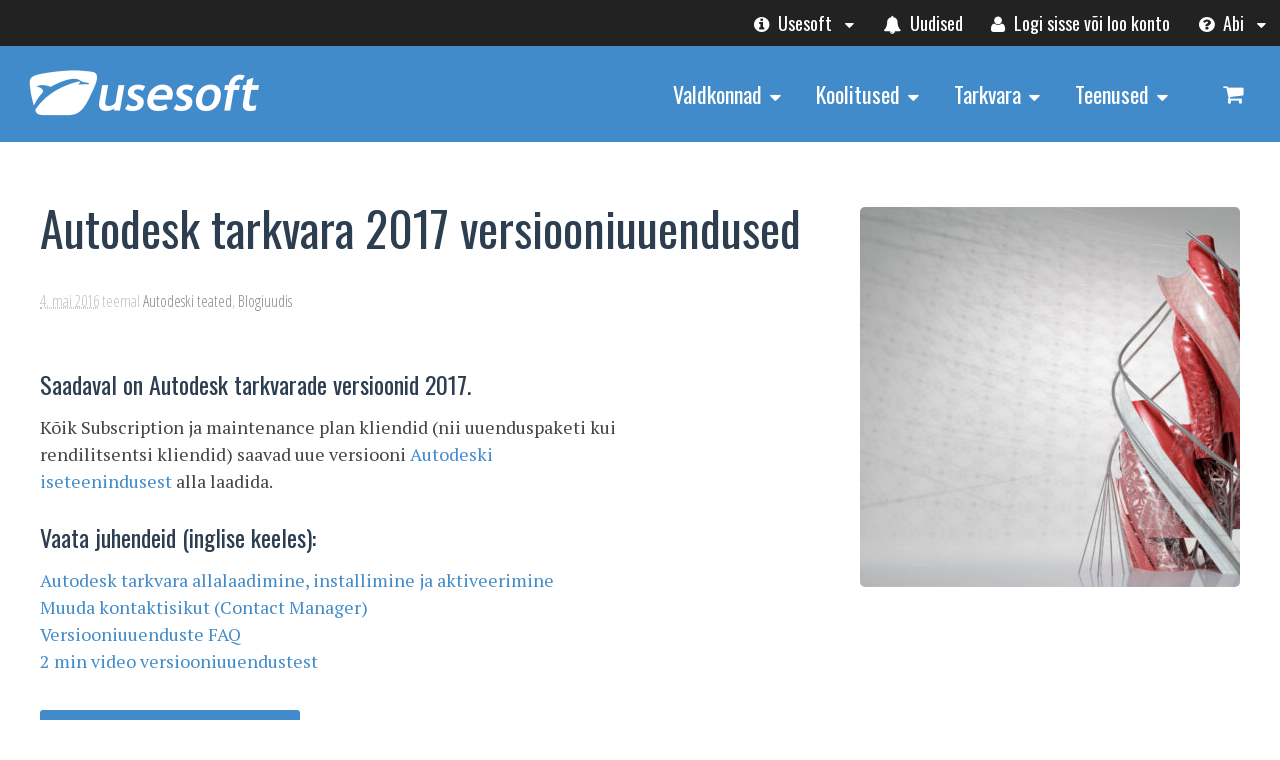

--- FILE ---
content_type: text/html; charset=UTF-8
request_url: https://usesoft.ee/autodesk-tarkvara-versioon-2017/
body_size: 22607
content:
<!DOCTYPE html>
<html lang="et">
<head>
<meta charset="UTF-8" />
<title>Autodesk tarkvara 2017 versiooniuuendused - Usesoft</title>
<meta http-equiv="Content-Type" content="text/html; charset=UTF-8" />
<link rel="pingback" href="https://usesoft.ee/xmlrpc.php" />
<meta name='robots' content='index, follow, max-image-preview:large, max-snippet:-1, max-video-preview:-1' />
	<style>img:is([sizes="auto" i], [sizes^="auto," i]) { contain-intrinsic-size: 3000px 1500px }</style>
	<script id="cookie-law-info-gcm-var-js">
var _ckyGcm = {"status":true,"default_settings":[{"analytics":"granted","advertisement":"denied","functional":"granted","necessary":"granted","ad_user_data":"denied","ad_personalization":"denied","regions":"All"}],"wait_for_update":2000,"url_passthrough":false,"ads_data_redaction":false}</script>
<script id="cookie-law-info-gcm-js" type="text/javascript" src="https://usesoft.ee/wp-content/plugins/cookie-law-info/lite/frontend/js/gcm.min.js"></script> <script id="cookieyes" type="text/javascript" src="https://cdn-cookieyes.com/client_data/5cd0f2f7030f158991fe9cb8/script.js"></script>
<!--  Mobile viewport scale -->
<meta name="viewport" content="width=device-width, initial-scale=1"/>

	<!-- This site is optimized with the Yoast SEO plugin v26.6 - https://yoast.com/wordpress/plugins/seo/ -->
	<meta name="description" content="Saadaval on Autodesk tarkvarade versioonid 2017. Vaata, mida on uut, ja loe vajadusel juhendeid." />
	<link rel="canonical" href="https://usesoft.ee/autodesk-tarkvara-versioon-2017/" />
	<meta property="og:locale" content="et_EE" />
	<meta property="og:type" content="article" />
	<meta property="og:title" content="Autodesk tarkvara 2017 versiooniuuendused - Usesoft" />
	<meta property="og:description" content="Saadaval on Autodesk tarkvarade versioonid 2017. Vaata, mida on uut, ja loe vajadusel juhendeid." />
	<meta property="og:url" content="https://usesoft.ee/autodesk-tarkvara-versioon-2017/" />
	<meta property="og:site_name" content="Usesoft" />
	<meta property="article:publisher" content="https://www.facebook.com/usesoft.cad/" />
	<meta property="article:published_time" content="2016-05-04T14:23:38+00:00" />
	<meta property="article:modified_time" content="2016-06-03T12:25:55+00:00" />
	<meta property="og:image" content="https://usesoft.ee/wp-content/uploads/2016/05/AutoCAD_2017.jpg.jpg" />
	<meta property="og:image:width" content="3600" />
	<meta property="og:image:height" content="2100" />
	<meta property="og:image:type" content="image/jpeg" />
	<meta name="author" content="Kristel Uibo" />
	<meta name="twitter:card" content="summary_large_image" />
	<meta name="twitter:label1" content="Written by" />
	<meta name="twitter:data1" content="Kristel Uibo" />
	<meta name="twitter:label2" content="Est. reading time" />
	<meta name="twitter:data2" content="1 minut" />
	<script type="application/ld+json" class="yoast-schema-graph">{"@context":"https://schema.org","@graph":[{"@type":"Article","@id":"https://usesoft.ee/autodesk-tarkvara-versioon-2017/#article","isPartOf":{"@id":"https://usesoft.ee/autodesk-tarkvara-versioon-2017/"},"author":{"name":"Kristel Uibo","@id":"https://usesoft.ee/#/schema/person/32f9b917ffa548148f1b8a498c94efa2"},"headline":"Autodesk tarkvara 2017 versiooniuuendused","datePublished":"2016-05-04T14:23:38+00:00","dateModified":"2016-06-03T12:25:55+00:00","mainEntityOfPage":{"@id":"https://usesoft.ee/autodesk-tarkvara-versioon-2017/"},"wordCount":176,"publisher":{"@id":"https://usesoft.ee/#organization"},"image":{"@id":"https://usesoft.ee/autodesk-tarkvara-versioon-2017/#primaryimage"},"thumbnailUrl":"https://usesoft.ee/wp-content/uploads/2016/05/AutoCAD_2017.jpg-scaled.jpg","articleSection":["Autodeski teated","Blogiuudis"],"inLanguage":"et"},{"@type":"WebPage","@id":"https://usesoft.ee/autodesk-tarkvara-versioon-2017/","url":"https://usesoft.ee/autodesk-tarkvara-versioon-2017/","name":"Autodesk tarkvara 2017 versiooniuuendused - Usesoft","isPartOf":{"@id":"https://usesoft.ee/#website"},"primaryImageOfPage":{"@id":"https://usesoft.ee/autodesk-tarkvara-versioon-2017/#primaryimage"},"image":{"@id":"https://usesoft.ee/autodesk-tarkvara-versioon-2017/#primaryimage"},"thumbnailUrl":"https://usesoft.ee/wp-content/uploads/2016/05/AutoCAD_2017.jpg-scaled.jpg","datePublished":"2016-05-04T14:23:38+00:00","dateModified":"2016-06-03T12:25:55+00:00","description":"Saadaval on Autodesk tarkvarade versioonid 2017. Vaata, mida on uut, ja loe vajadusel juhendeid.","breadcrumb":{"@id":"https://usesoft.ee/autodesk-tarkvara-versioon-2017/#breadcrumb"},"inLanguage":"et","potentialAction":[{"@type":"ReadAction","target":["https://usesoft.ee/autodesk-tarkvara-versioon-2017/"]}]},{"@type":"ImageObject","inLanguage":"et","@id":"https://usesoft.ee/autodesk-tarkvara-versioon-2017/#primaryimage","url":"https://usesoft.ee/wp-content/uploads/2016/05/AutoCAD_2017.jpg-scaled.jpg","contentUrl":"https://usesoft.ee/wp-content/uploads/2016/05/AutoCAD_2017.jpg-scaled.jpg","width":2560,"height":1493,"caption":"2014 hero image for AutoCAD. Rendering of an abstract composition designed and rendered in Autodesk(R) 3ds Max(R) software."},{"@type":"BreadcrumbList","@id":"https://usesoft.ee/autodesk-tarkvara-versioon-2017/#breadcrumb","itemListElement":[{"@type":"ListItem","position":1,"name":"Home","item":"https://usesoft.ee/"},{"@type":"ListItem","position":2,"name":"Autodesk tarkvara 2017 versiooniuuendused"}]},{"@type":"WebSite","@id":"https://usesoft.ee/#website","url":"https://usesoft.ee/","name":"Usesoft","description":"IT lahendused aastast 1991","publisher":{"@id":"https://usesoft.ee/#organization"},"potentialAction":[{"@type":"SearchAction","target":{"@type":"EntryPoint","urlTemplate":"https://usesoft.ee/?s={search_term_string}"},"query-input":{"@type":"PropertyValueSpecification","valueRequired":true,"valueName":"search_term_string"}}],"inLanguage":"et"},{"@type":"Organization","@id":"https://usesoft.ee/#organization","name":"Usesoft AS","url":"https://usesoft.ee/","logo":{"@type":"ImageObject","inLanguage":"et","@id":"https://usesoft.ee/#/schema/logo/image/","url":"https://usesoft.ee/wp-content/uploads/2023/03/Usesoft-icon3.png","contentUrl":"https://usesoft.ee/wp-content/uploads/2023/03/Usesoft-icon3.png","width":512,"height":511,"caption":"Usesoft AS"},"image":{"@id":"https://usesoft.ee/#/schema/logo/image/"},"sameAs":["https://www.facebook.com/usesoft.cad/"]},{"@type":"Person","@id":"https://usesoft.ee/#/schema/person/32f9b917ffa548148f1b8a498c94efa2","name":"Kristel Uibo"}]}</script>
	<!-- / Yoast SEO plugin. -->


<link rel="alternate" type="application/rss+xml" title="Usesoft &raquo; RSS" href="https://usesoft.ee/feed/" />
<script type="text/javascript">
/* <![CDATA[ */
window._wpemojiSettings = {"baseUrl":"https:\/\/s.w.org\/images\/core\/emoji\/16.0.1\/72x72\/","ext":".png","svgUrl":"https:\/\/s.w.org\/images\/core\/emoji\/16.0.1\/svg\/","svgExt":".svg","source":{"concatemoji":"https:\/\/usesoft.ee\/wp-includes\/js\/wp-emoji-release.min.js?ver=239e2224588cff1c65423758d1e7c071"}};
/*! This file is auto-generated */
!function(s,n){var o,i,e;function c(e){try{var t={supportTests:e,timestamp:(new Date).valueOf()};sessionStorage.setItem(o,JSON.stringify(t))}catch(e){}}function p(e,t,n){e.clearRect(0,0,e.canvas.width,e.canvas.height),e.fillText(t,0,0);var t=new Uint32Array(e.getImageData(0,0,e.canvas.width,e.canvas.height).data),a=(e.clearRect(0,0,e.canvas.width,e.canvas.height),e.fillText(n,0,0),new Uint32Array(e.getImageData(0,0,e.canvas.width,e.canvas.height).data));return t.every(function(e,t){return e===a[t]})}function u(e,t){e.clearRect(0,0,e.canvas.width,e.canvas.height),e.fillText(t,0,0);for(var n=e.getImageData(16,16,1,1),a=0;a<n.data.length;a++)if(0!==n.data[a])return!1;return!0}function f(e,t,n,a){switch(t){case"flag":return n(e,"\ud83c\udff3\ufe0f\u200d\u26a7\ufe0f","\ud83c\udff3\ufe0f\u200b\u26a7\ufe0f")?!1:!n(e,"\ud83c\udde8\ud83c\uddf6","\ud83c\udde8\u200b\ud83c\uddf6")&&!n(e,"\ud83c\udff4\udb40\udc67\udb40\udc62\udb40\udc65\udb40\udc6e\udb40\udc67\udb40\udc7f","\ud83c\udff4\u200b\udb40\udc67\u200b\udb40\udc62\u200b\udb40\udc65\u200b\udb40\udc6e\u200b\udb40\udc67\u200b\udb40\udc7f");case"emoji":return!a(e,"\ud83e\udedf")}return!1}function g(e,t,n,a){var r="undefined"!=typeof WorkerGlobalScope&&self instanceof WorkerGlobalScope?new OffscreenCanvas(300,150):s.createElement("canvas"),o=r.getContext("2d",{willReadFrequently:!0}),i=(o.textBaseline="top",o.font="600 32px Arial",{});return e.forEach(function(e){i[e]=t(o,e,n,a)}),i}function t(e){var t=s.createElement("script");t.src=e,t.defer=!0,s.head.appendChild(t)}"undefined"!=typeof Promise&&(o="wpEmojiSettingsSupports",i=["flag","emoji"],n.supports={everything:!0,everythingExceptFlag:!0},e=new Promise(function(e){s.addEventListener("DOMContentLoaded",e,{once:!0})}),new Promise(function(t){var n=function(){try{var e=JSON.parse(sessionStorage.getItem(o));if("object"==typeof e&&"number"==typeof e.timestamp&&(new Date).valueOf()<e.timestamp+604800&&"object"==typeof e.supportTests)return e.supportTests}catch(e){}return null}();if(!n){if("undefined"!=typeof Worker&&"undefined"!=typeof OffscreenCanvas&&"undefined"!=typeof URL&&URL.createObjectURL&&"undefined"!=typeof Blob)try{var e="postMessage("+g.toString()+"("+[JSON.stringify(i),f.toString(),p.toString(),u.toString()].join(",")+"));",a=new Blob([e],{type:"text/javascript"}),r=new Worker(URL.createObjectURL(a),{name:"wpTestEmojiSupports"});return void(r.onmessage=function(e){c(n=e.data),r.terminate(),t(n)})}catch(e){}c(n=g(i,f,p,u))}t(n)}).then(function(e){for(var t in e)n.supports[t]=e[t],n.supports.everything=n.supports.everything&&n.supports[t],"flag"!==t&&(n.supports.everythingExceptFlag=n.supports.everythingExceptFlag&&n.supports[t]);n.supports.everythingExceptFlag=n.supports.everythingExceptFlag&&!n.supports.flag,n.DOMReady=!1,n.readyCallback=function(){n.DOMReady=!0}}).then(function(){return e}).then(function(){var e;n.supports.everything||(n.readyCallback(),(e=n.source||{}).concatemoji?t(e.concatemoji):e.wpemoji&&e.twemoji&&(t(e.twemoji),t(e.wpemoji)))}))}((window,document),window._wpemojiSettings);
/* ]]> */
</script>
<style type="text/css">
@media only screen and (min-width: 980px) {
body.one-col-1200 #main-sidebar-container { width: 100%; }
body.one-col-1200 #main-sidebar-container #main { width: 100%; }
}
</style>
<style id='wp-emoji-styles-inline-css' type='text/css'>

	img.wp-smiley, img.emoji {
		display: inline !important;
		border: none !important;
		box-shadow: none !important;
		height: 1em !important;
		width: 1em !important;
		margin: 0 0.07em !important;
		vertical-align: -0.1em !important;
		background: none !important;
		padding: 0 !important;
	}
</style>
<link rel='stylesheet' id='wp-block-library-css' href='https://usesoft.ee/wp-includes/css/dist/block-library/style.min.css?ver=239e2224588cff1c65423758d1e7c071' type='text/css' media='all' />
<style id='classic-theme-styles-inline-css' type='text/css'>
/*! This file is auto-generated */
.wp-block-button__link{color:#fff;background-color:#32373c;border-radius:9999px;box-shadow:none;text-decoration:none;padding:calc(.667em + 2px) calc(1.333em + 2px);font-size:1.125em}.wp-block-file__button{background:#32373c;color:#fff;text-decoration:none}
</style>
<style id='global-styles-inline-css' type='text/css'>
:root{--wp--preset--aspect-ratio--square: 1;--wp--preset--aspect-ratio--4-3: 4/3;--wp--preset--aspect-ratio--3-4: 3/4;--wp--preset--aspect-ratio--3-2: 3/2;--wp--preset--aspect-ratio--2-3: 2/3;--wp--preset--aspect-ratio--16-9: 16/9;--wp--preset--aspect-ratio--9-16: 9/16;--wp--preset--color--black: #000000;--wp--preset--color--cyan-bluish-gray: #abb8c3;--wp--preset--color--white: #ffffff;--wp--preset--color--pale-pink: #f78da7;--wp--preset--color--vivid-red: #cf2e2e;--wp--preset--color--luminous-vivid-orange: #ff6900;--wp--preset--color--luminous-vivid-amber: #fcb900;--wp--preset--color--light-green-cyan: #7bdcb5;--wp--preset--color--vivid-green-cyan: #00d084;--wp--preset--color--pale-cyan-blue: #8ed1fc;--wp--preset--color--vivid-cyan-blue: #0693e3;--wp--preset--color--vivid-purple: #9b51e0;--wp--preset--gradient--vivid-cyan-blue-to-vivid-purple: linear-gradient(135deg,rgba(6,147,227,1) 0%,rgb(155,81,224) 100%);--wp--preset--gradient--light-green-cyan-to-vivid-green-cyan: linear-gradient(135deg,rgb(122,220,180) 0%,rgb(0,208,130) 100%);--wp--preset--gradient--luminous-vivid-amber-to-luminous-vivid-orange: linear-gradient(135deg,rgba(252,185,0,1) 0%,rgba(255,105,0,1) 100%);--wp--preset--gradient--luminous-vivid-orange-to-vivid-red: linear-gradient(135deg,rgba(255,105,0,1) 0%,rgb(207,46,46) 100%);--wp--preset--gradient--very-light-gray-to-cyan-bluish-gray: linear-gradient(135deg,rgb(238,238,238) 0%,rgb(169,184,195) 100%);--wp--preset--gradient--cool-to-warm-spectrum: linear-gradient(135deg,rgb(74,234,220) 0%,rgb(151,120,209) 20%,rgb(207,42,186) 40%,rgb(238,44,130) 60%,rgb(251,105,98) 80%,rgb(254,248,76) 100%);--wp--preset--gradient--blush-light-purple: linear-gradient(135deg,rgb(255,206,236) 0%,rgb(152,150,240) 100%);--wp--preset--gradient--blush-bordeaux: linear-gradient(135deg,rgb(254,205,165) 0%,rgb(254,45,45) 50%,rgb(107,0,62) 100%);--wp--preset--gradient--luminous-dusk: linear-gradient(135deg,rgb(255,203,112) 0%,rgb(199,81,192) 50%,rgb(65,88,208) 100%);--wp--preset--gradient--pale-ocean: linear-gradient(135deg,rgb(255,245,203) 0%,rgb(182,227,212) 50%,rgb(51,167,181) 100%);--wp--preset--gradient--electric-grass: linear-gradient(135deg,rgb(202,248,128) 0%,rgb(113,206,126) 100%);--wp--preset--gradient--midnight: linear-gradient(135deg,rgb(2,3,129) 0%,rgb(40,116,252) 100%);--wp--preset--font-size--small: 13px;--wp--preset--font-size--medium: 20px;--wp--preset--font-size--large: 36px;--wp--preset--font-size--x-large: 42px;--wp--preset--spacing--20: 0.44rem;--wp--preset--spacing--30: 0.67rem;--wp--preset--spacing--40: 1rem;--wp--preset--spacing--50: 1.5rem;--wp--preset--spacing--60: 2.25rem;--wp--preset--spacing--70: 3.38rem;--wp--preset--spacing--80: 5.06rem;--wp--preset--shadow--natural: 6px 6px 9px rgba(0, 0, 0, 0.2);--wp--preset--shadow--deep: 12px 12px 50px rgba(0, 0, 0, 0.4);--wp--preset--shadow--sharp: 6px 6px 0px rgba(0, 0, 0, 0.2);--wp--preset--shadow--outlined: 6px 6px 0px -3px rgba(255, 255, 255, 1), 6px 6px rgba(0, 0, 0, 1);--wp--preset--shadow--crisp: 6px 6px 0px rgba(0, 0, 0, 1);}:where(.is-layout-flex){gap: 0.5em;}:where(.is-layout-grid){gap: 0.5em;}body .is-layout-flex{display: flex;}.is-layout-flex{flex-wrap: wrap;align-items: center;}.is-layout-flex > :is(*, div){margin: 0;}body .is-layout-grid{display: grid;}.is-layout-grid > :is(*, div){margin: 0;}:where(.wp-block-columns.is-layout-flex){gap: 2em;}:where(.wp-block-columns.is-layout-grid){gap: 2em;}:where(.wp-block-post-template.is-layout-flex){gap: 1.25em;}:where(.wp-block-post-template.is-layout-grid){gap: 1.25em;}.has-black-color{color: var(--wp--preset--color--black) !important;}.has-cyan-bluish-gray-color{color: var(--wp--preset--color--cyan-bluish-gray) !important;}.has-white-color{color: var(--wp--preset--color--white) !important;}.has-pale-pink-color{color: var(--wp--preset--color--pale-pink) !important;}.has-vivid-red-color{color: var(--wp--preset--color--vivid-red) !important;}.has-luminous-vivid-orange-color{color: var(--wp--preset--color--luminous-vivid-orange) !important;}.has-luminous-vivid-amber-color{color: var(--wp--preset--color--luminous-vivid-amber) !important;}.has-light-green-cyan-color{color: var(--wp--preset--color--light-green-cyan) !important;}.has-vivid-green-cyan-color{color: var(--wp--preset--color--vivid-green-cyan) !important;}.has-pale-cyan-blue-color{color: var(--wp--preset--color--pale-cyan-blue) !important;}.has-vivid-cyan-blue-color{color: var(--wp--preset--color--vivid-cyan-blue) !important;}.has-vivid-purple-color{color: var(--wp--preset--color--vivid-purple) !important;}.has-black-background-color{background-color: var(--wp--preset--color--black) !important;}.has-cyan-bluish-gray-background-color{background-color: var(--wp--preset--color--cyan-bluish-gray) !important;}.has-white-background-color{background-color: var(--wp--preset--color--white) !important;}.has-pale-pink-background-color{background-color: var(--wp--preset--color--pale-pink) !important;}.has-vivid-red-background-color{background-color: var(--wp--preset--color--vivid-red) !important;}.has-luminous-vivid-orange-background-color{background-color: var(--wp--preset--color--luminous-vivid-orange) !important;}.has-luminous-vivid-amber-background-color{background-color: var(--wp--preset--color--luminous-vivid-amber) !important;}.has-light-green-cyan-background-color{background-color: var(--wp--preset--color--light-green-cyan) !important;}.has-vivid-green-cyan-background-color{background-color: var(--wp--preset--color--vivid-green-cyan) !important;}.has-pale-cyan-blue-background-color{background-color: var(--wp--preset--color--pale-cyan-blue) !important;}.has-vivid-cyan-blue-background-color{background-color: var(--wp--preset--color--vivid-cyan-blue) !important;}.has-vivid-purple-background-color{background-color: var(--wp--preset--color--vivid-purple) !important;}.has-black-border-color{border-color: var(--wp--preset--color--black) !important;}.has-cyan-bluish-gray-border-color{border-color: var(--wp--preset--color--cyan-bluish-gray) !important;}.has-white-border-color{border-color: var(--wp--preset--color--white) !important;}.has-pale-pink-border-color{border-color: var(--wp--preset--color--pale-pink) !important;}.has-vivid-red-border-color{border-color: var(--wp--preset--color--vivid-red) !important;}.has-luminous-vivid-orange-border-color{border-color: var(--wp--preset--color--luminous-vivid-orange) !important;}.has-luminous-vivid-amber-border-color{border-color: var(--wp--preset--color--luminous-vivid-amber) !important;}.has-light-green-cyan-border-color{border-color: var(--wp--preset--color--light-green-cyan) !important;}.has-vivid-green-cyan-border-color{border-color: var(--wp--preset--color--vivid-green-cyan) !important;}.has-pale-cyan-blue-border-color{border-color: var(--wp--preset--color--pale-cyan-blue) !important;}.has-vivid-cyan-blue-border-color{border-color: var(--wp--preset--color--vivid-cyan-blue) !important;}.has-vivid-purple-border-color{border-color: var(--wp--preset--color--vivid-purple) !important;}.has-vivid-cyan-blue-to-vivid-purple-gradient-background{background: var(--wp--preset--gradient--vivid-cyan-blue-to-vivid-purple) !important;}.has-light-green-cyan-to-vivid-green-cyan-gradient-background{background: var(--wp--preset--gradient--light-green-cyan-to-vivid-green-cyan) !important;}.has-luminous-vivid-amber-to-luminous-vivid-orange-gradient-background{background: var(--wp--preset--gradient--luminous-vivid-amber-to-luminous-vivid-orange) !important;}.has-luminous-vivid-orange-to-vivid-red-gradient-background{background: var(--wp--preset--gradient--luminous-vivid-orange-to-vivid-red) !important;}.has-very-light-gray-to-cyan-bluish-gray-gradient-background{background: var(--wp--preset--gradient--very-light-gray-to-cyan-bluish-gray) !important;}.has-cool-to-warm-spectrum-gradient-background{background: var(--wp--preset--gradient--cool-to-warm-spectrum) !important;}.has-blush-light-purple-gradient-background{background: var(--wp--preset--gradient--blush-light-purple) !important;}.has-blush-bordeaux-gradient-background{background: var(--wp--preset--gradient--blush-bordeaux) !important;}.has-luminous-dusk-gradient-background{background: var(--wp--preset--gradient--luminous-dusk) !important;}.has-pale-ocean-gradient-background{background: var(--wp--preset--gradient--pale-ocean) !important;}.has-electric-grass-gradient-background{background: var(--wp--preset--gradient--electric-grass) !important;}.has-midnight-gradient-background{background: var(--wp--preset--gradient--midnight) !important;}.has-small-font-size{font-size: var(--wp--preset--font-size--small) !important;}.has-medium-font-size{font-size: var(--wp--preset--font-size--medium) !important;}.has-large-font-size{font-size: var(--wp--preset--font-size--large) !important;}.has-x-large-font-size{font-size: var(--wp--preset--font-size--x-large) !important;}
:where(.wp-block-post-template.is-layout-flex){gap: 1.25em;}:where(.wp-block-post-template.is-layout-grid){gap: 1.25em;}
:where(.wp-block-columns.is-layout-flex){gap: 2em;}:where(.wp-block-columns.is-layout-grid){gap: 2em;}
:root :where(.wp-block-pullquote){font-size: 1.5em;line-height: 1.6;}
</style>
<style id='woocommerce-inline-inline-css' type='text/css'>
.woocommerce form .form-row .required { visibility: visible; }
</style>
<link rel='stylesheet' id='wc-composite-css-css' href='https://usesoft.ee/wp-content/plugins/woocommerce-composite-products/assets/css/frontend/woocommerce.css?ver=11.0.3' type='text/css' media='all' />
<link rel='stylesheet' id='montonio-style-css' href='https://usesoft.ee/wp-content/plugins/montonio-for-woocommerce/assets/css/montonio-style.css?ver=9.2.2' type='text/css' media='all' />
<link rel='stylesheet' id='woo-sensei-css-css' href='https://usesoft.ee/wp-content/themes/canvas/includes/integrations/sensei/css/sensei.css?ver=239e2224588cff1c65423758d1e7c071' type='text/css' media='all' />
<link rel='stylesheet' id='wc-cp-checkout-blocks-css' href='https://usesoft.ee/wp-content/plugins/woocommerce-composite-products/assets/css/frontend/checkout-blocks.css?ver=11.0.3' type='text/css' media='all' />
<link rel='stylesheet' id='js_composer_front-css' href='https://usesoft.ee/wp-content/plugins/js_composer/assets/css/js_composer.min.css?ver=8.7.2' type='text/css' media='all' />
<link rel='stylesheet' id='js_composer_custom_css-css' href='//usesoft.ee/wp-content/uploads/js_composer/custom.css?ver=8.7.2' type='text/css' media='all' />
<link rel='stylesheet' id='theme-stylesheet-css' href='https://usesoft.ee/wp-content/themes/canvas-child/style.css?ver=1.65' type='text/css' media='all' />
<link rel='stylesheet' id='woocommerce-css' href='https://usesoft.ee/wp-content/themes/canvas/includes/integrations/woocommerce/css/woocommerce.css?ver=239e2224588cff1c65423758d1e7c071' type='text/css' media='all' />
<link rel='stylesheet' id='woo-gravity-forms-css' href='https://usesoft.ee/wp-content/themes/canvas/includes/integrations/gravity-forms/css/gravity-forms.css?ver=239e2224588cff1c65423758d1e7c071' type='text/css' media='all' />
<link rel='stylesheet' id='prettyPhoto-css' href='https://usesoft.ee/wp-content/themes/canvas/includes/css/prettyPhoto.css?ver=239e2224588cff1c65423758d1e7c071' type='text/css' media='all' />
<!--[if lt IE 9]>
<link href="https://usesoft.ee/wp-content/themes/canvas-child/ie8style.css" rel="stylesheet" type="text/css" />
<![endif]-->
<script type="text/javascript" src="https://usesoft.ee/wp-content/plugins/google-analytics-premium/assets/js/frontend-gtag.min.js?ver=9.10.0" id="monsterinsights-frontend-script-js" async="async" data-wp-strategy="async"></script>
<script data-cfasync="false" data-wpfc-render="false" type="text/javascript" data-cookieyes="cookieyes-analytics" id='monsterinsights-frontend-script-js-extra'>/* <![CDATA[ */
var monsterinsights_frontend = {"js_events_tracking":"true","download_extensions":"doc,pdf,ppt,zip,xls,docx,pptx,xlsx","inbound_paths":"[]","home_url":"https:\/\/usesoft.ee","hash_tracking":"true","v4_id":"G-TECW9PBFZV"};/* ]]> */
</script>
<script type="text/javascript" src="https://usesoft.ee/wp-includes/js/jquery/jquery.min.js?ver=3.7.1" id="jquery-core-js"></script>
<script type="text/javascript" src="https://usesoft.ee/wp-includes/js/jquery/jquery-migrate.min.js?ver=3.4.1" id="jquery-migrate-js"></script>
<script type="text/javascript" src="https://usesoft.ee/wp-content/plugins/woocommerce/assets/js/jquery-blockui/jquery.blockUI.min.js?ver=2.7.0-wc.10.4.2" id="wc-jquery-blockui-js" data-wp-strategy="defer"></script>
<script type="text/javascript" id="wc-add-to-cart-js-extra">
/* <![CDATA[ */
var wc_add_to_cart_params = {"ajax_url":"\/wp-admin\/admin-ajax.php","wc_ajax_url":"\/?wc-ajax=%%endpoint%%","i18n_view_cart":"Vaata ostukorvi","cart_url":"https:\/\/usesoft.ee\/ostukorv\/","is_cart":"","cart_redirect_after_add":"yes"};
/* ]]> */
</script>
<script type="text/javascript" src="https://usesoft.ee/wp-content/plugins/woocommerce/assets/js/frontend/add-to-cart.min.js?ver=10.4.2" id="wc-add-to-cart-js" data-wp-strategy="defer"></script>
<script type="text/javascript" src="https://usesoft.ee/wp-content/plugins/woocommerce/assets/js/js-cookie/js.cookie.min.js?ver=2.1.4-wc.10.4.2" id="wc-js-cookie-js" defer="defer" data-wp-strategy="defer"></script>
<script type="text/javascript" id="woocommerce-js-extra">
/* <![CDATA[ */
var woocommerce_params = {"ajax_url":"\/wp-admin\/admin-ajax.php","wc_ajax_url":"\/?wc-ajax=%%endpoint%%","i18n_password_show":"Show password","i18n_password_hide":"Hide password"};
/* ]]> */
</script>
<script type="text/javascript" src="https://usesoft.ee/wp-content/plugins/woocommerce/assets/js/frontend/woocommerce.min.js?ver=10.4.2" id="woocommerce-js" defer="defer" data-wp-strategy="defer"></script>
<script type="text/javascript" src="https://usesoft.ee/wp-content/plugins/js_composer/assets/js/vendors/woocommerce-add-to-cart.js?ver=8.7.2" id="vc_woocommerce-add-to-cart-js-js"></script>
<script type="text/javascript" src="https://usesoft.ee/wp-content/themes/canvas/includes/js/third-party.min.js?ver=239e2224588cff1c65423758d1e7c071" id="third-party-js"></script>
<script type="text/javascript" src="https://usesoft.ee/wp-content/themes/canvas/includes/js/modernizr.min.js?ver=2.6.2" id="modernizr-js"></script>
<script type="text/javascript" src="https://usesoft.ee/wp-content/plugins/woocommerce/assets/js/prettyPhoto/jquery.prettyPhoto.min.js?ver=3.1.6-wc.10.4.2" id="wc-prettyPhoto-js" defer="defer" data-wp-strategy="defer"></script>
<script type="text/javascript" src="https://usesoft.ee/wp-content/themes/canvas/includes/js/general.min.js?ver=239e2224588cff1c65423758d1e7c071" id="general-js"></script>
<script></script>
<!-- Adjust the website width -->
<style type="text/css">
	.col-full, #wrapper { max-width: 1200px !important; }
</style>

<link rel="https://api.w.org/" href="https://usesoft.ee/wp-json/" /><link rel="alternate" title="JSON" type="application/json" href="https://usesoft.ee/wp-json/wp/v2/posts/4305" /><link rel="EditURI" type="application/rsd+xml" title="RSD" href="https://usesoft.ee/xmlrpc.php?rsd" />
<link rel='shortlink' href='https://usesoft.ee/?p=4305' />
<link rel="alternate" title="oEmbed (JSON)" type="application/json+oembed" href="https://usesoft.ee/wp-json/oembed/1.0/embed?url=https%3A%2F%2Fusesoft.ee%2Fautodesk-tarkvara-versioon-2017%2F" />
<link rel="alternate" title="oEmbed (XML)" type="text/xml+oembed" href="https://usesoft.ee/wp-json/oembed/1.0/embed?url=https%3A%2F%2Fusesoft.ee%2Fautodesk-tarkvara-versioon-2017%2F&#038;format=xml" />

<!-- Custom CSS Styling -->
<style type="text/css">
#logo .site-title, #logo .site-description { display:none; }
body {background-repeat:no-repeat;background-position:top left;background-attachment:scroll;border-top:0px solid #000000;}
#header {background-repeat:no-repeat;background-position:left top;margin-top:0px;margin-bottom:0px;padding-top:0px;padding-bottom:0px;border:0px solid ;}
#logo .site-title a {font:bold 40px/1em 'Open Sans', arial, sans-serif;color:#222222;}
#logo .site-description {font:300 13px/1em 'Open Sans', arial, sans-serif;color:#999999;}
#header-container{background-color:#428bca;}#nav-container{background:transparent;}#nav-container{border-top:0px solid #dbdbdb;border-bottom:0px solid #dbdbdb;border-left:none;border-right:none;}#nav-container #navigation ul#main-nav > li:first-child{border-left: 0px solid #dbdbdb;}
body, p { font:300 18px/1.5em 'PT Serif', arial, sans-serif;color:#666666; }
h1 { font:normal 48px/1.2em 'Oswald', arial, sans-serif;color:#2c3e50; }h2 { font:normal 28px/1.2em 'Oswald', arial, sans-serif;color:#2c3e50; }h3 { font:normal 24px/1.2em 'Oswald', arial, sans-serif;color:#2c3e50; }h4 { font:300 20px/1.2em 'Oswald', arial, sans-serif;color:#2c3e50; }h5 { font:300 18px/1.2em 'Oswald', arial, sans-serif;color:#2c3e50; }h6 { font:300 18px/1.2em 'Oswald', arial, sans-serif;color:#2c3e50; }
.page-title, .post .title, .page .title {font:normal 48px/1.1em 'Oswald', arial, sans-serif;color:#2c3e50;}
.post .title a:link, .post .title a:visited, .page .title a:link, .page .title a:visited {color:#2c3e50}
.post-meta { font:300 16px/1.5em 'Open Sans Condensed', arial, sans-serif;color:#bdc3c7; }
.entry, .entry p{ font:300 18px/1.5em 'PT Serif', arial, sans-serif;color:#444444; }
.post-more {font:300 16px/1.5em Open Sans;color:;border-top:0px solid #e6e6e6;border-bottom:0px solid #e6e6e6;}
#post-author, #connect {border-top:0px solid #e6e6e6;border-bottom:0px solid #e6e6e6;border-left:0px solid #e6e6e6;border-right:0px solid #e6e6e6;border-radius:5px;-moz-border-radius:5px;-webkit-border-radius:5px;background-color:#ecf0f1}
.nav-entries a, .woo-pagination { font:300 20px/1em 'Lato', arial, sans-serif;color:#888; }
.woo-pagination a, .woo-pagination a:hover {color:#888!important}
.widget h3 {font:normal 22px/1.2em Oswald;color:#428bca;border-bottom:0px solid #fff;margin-bottom:0;}
.widget_recent_comments li, #twitter li { border-color: #fff;}
.widget p, .widget .textwidget { font:300 18px/1.5em 'PT Serif', arial, sans-serif;color:#222222; }
.widget {font:300 18px/1.5em PT Serif;color:#222222;padding:15px 0px;border-radius:3px;-moz-border-radius:3px;-webkit-border-radius:3px;}
#tabs .inside li a, .widget_woodojo_tabs .tabbable .tab-pane li a { font:bold 14px/1.5em 'PT Serif', arial, sans-serif;color:#555555; }
#tabs .inside li span.meta, .widget_woodojo_tabs .tabbable .tab-pane li span.meta { font:300 11px/1.5em 'Open Sans Condensed', arial, sans-serif;color:#999999; }
#tabs ul.wooTabs li a, .widget_woodojo_tabs .tabbable .nav-tabs li a { font:300 11px/2em 'Open Sans Condensed', arial, sans-serif;color:#999999; }
@media only screen and (min-width:768px) {
ul.nav li a, #navigation ul.rss a, #navigation ul.cart a.cart-contents, #navigation .cart-contents #navigation ul.rss, #navigation ul.nav-search, #navigation ul.nav-search a { font:normal 22px/1.2em 'Oswald', arial, sans-serif;color:#fff; } #navigation ul.rss li a:before, #navigation ul.nav-search a.search-contents:before { color:#fff;}
#navigation ul.nav > li a:hover, #navigation ul.nav > li:hover a, #navigation ul.nav li ul li a, #navigation ul.cart > li:hover > a, #navigation ul.cart > li > ul > div, #navigation ul.cart > li > ul > div p, #navigation ul.cart > li > ul span, #navigation ul.cart .cart_list a, #navigation ul.nav li.current_page_item a, #navigation ul.nav li.current_page_parent a, #navigation ul.nav li.current-menu-ancestor a, #navigation ul.nav li.current-cat a, #navigation ul.nav li.current-menu-item a { color:#fff!important; }
#navigation ul.nav > li a:hover, #navigation ul.nav > li:hover, #navigation ul.nav li ul, #navigation ul.cart li:hover a.cart-contents, #navigation ul.nav-search li:hover a.search-contents, #navigation ul.nav-search a.search-contents + ul, #navigation ul.cart a.cart-contents + ul, #navigation ul.nav li.current_page_item a, #navigation ul.nav li.current_page_parent a, #navigation ul.nav li.current-menu-ancestor a, #navigation ul.nav li.current-cat a, #navigation ul.nav li.current-menu-item a{background-color:#1e73be!important}
#navigation ul.nav li ul, #navigation ul.cart > li > ul > div  { border: 0px solid #dbdbdb; }
#navigation ul.nav > li:hover > ul  { left: 0; }
#navigation ul.nav > li  { border-right: 0px solid #dbdbdb; }#navigation ul.nav > li:hover > ul  { left: 0; }
#navigation { box-shadow: none; -moz-box-shadow: none; -webkit-box-shadow: none; }#navigation ul li:first-child, #navigation ul li:first-child a { border-radius:0px 0 0 0px; -moz-border-radius:0px 0 0 0px; -webkit-border-radius:0px 0 0 0px; }
#nav-container { margin-top:0px;margin-bottom:0px; }#navigation {background:transparent;border-top:0px solid #dbdbdb;border-bottom:0px solid #dbdbdb;border-left:0px solid #dbdbdb;border-right:0px solid #dbdbdb;border-radius:0px; -moz-border-radius:0px; -webkit-border-radius:0px;margin-top:0;margin-bottom:0;}
#top, #top ul.nav li ul li a:hover { background:#222;}
#top ul.nav li a:hover, #top ul.nav li.current_page_item a, #top ul.nav li.current_page_parent a,#top ul.nav li.current-menu-ancestor a,#top ul.nav li.current-cat a,#top ul.nav li.current-menu-item a,#top ul.nav li.sfHover, #top ul.nav li ul, #top ul.nav > li:hover a, #top ul.nav li ul li a { color:#fff!important;}
#top ul.nav li a:hover, #top ul.nav li.current_page_item a, #top ul.nav li.current_page_parent a,#top ul.nav li.current-menu-ancestor a,#top ul.nav li.current-cat a,#top ul.nav li.current-menu-item a,#top ul.nav li.sfHover, #top ul.nav li ul, #top ul.nav > li:hover { background:#231f20;}
#top ul.nav li a { font:normal 18px/1.6em 'Oswald', arial, sans-serif;color:#fff; }
}
#footer, #footer p { font:300 14px/1.4em 'Open Sans', arial, sans-serif;color:#bdc3c7; }
#footer {border-top:0px solid #dbdbdb;border-bottom:0px solid ;border-left:0px solid ;border-right:0px solid ;border-radius:0px; -moz-border-radius:0px; -webkit-border-radius:0px;}
.magazine #loopedSlider .content h2.title a { font:normal 24px/1em 'Oswald', arial, sans-serif;color:#ffffff; }
.wooslider-theme-magazine .slide-title a { font:normal 24px/1em 'Oswald', arial, sans-serif;color:#ffffff; }
.magazine #loopedSlider .content .excerpt p { font:300 14px/1.5em 'Open Sans', arial, sans-serif;color:#cccccc; }
.wooslider-theme-magazine .slide-content p, .wooslider-theme-magazine .slide-excerpt p { font:300 14px/1.5em 'Open Sans', arial, sans-serif;color:#cccccc; }
.magazine .block .post .title a {font:normal 28px/1.2em 'Oswald', arial, sans-serif;color:#2c3e50; }
#loopedSlider.business-slider .content h2 { font:bold 24px/1em Arial, sans-serif;color:#ffffff; }
#loopedSlider.business-slider .content h2.title a { font:bold 24px/1em Arial, sans-serif;color:#ffffff; }
.wooslider-theme-business .has-featured-image .slide-title { font:bold 24px/1em Arial, sans-serif;color:#ffffff; }
.wooslider-theme-business .has-featured-image .slide-title a { font:bold 24px/1em Arial, sans-serif;color:#ffffff; }
#wrapper #loopedSlider.business-slider .content p { font:300 13px/1.5em Arial, sans-serif;color:#cccccc; }
.wooslider-theme-business .has-featured-image .slide-content p { font:300 13px/1.5em Arial, sans-serif;color:#cccccc; }
.wooslider-theme-business .has-featured-image .slide-excerpt p { font:300 13px/1.5em Arial, sans-serif;color:#cccccc; }
.archive_header { font:normal 48px/1em 'Oswald', arial, sans-serif;color:#2c3e50; }
.archive_header {border-bottom:0px solid #e6e6e6;}
</style>

<!-- Custom Favicon -->
<link rel="shortcut icon" href="https://usesoft.ee/wp-content/uploads/2014/12/Usesoft_favicon_32.png"/>

<!-- Woo Shortcodes CSS -->
<link href="https://usesoft.ee/wp-content/themes/canvas/functions/css/shortcodes.css" rel="stylesheet" type="text/css" />

<!-- Custom Stylesheet -->
<link href="https://usesoft.ee/wp-content/themes/canvas/custom.css" rel="stylesheet" type="text/css" />

<!-- Theme version -->
<meta name="generator" content="Canvas Child 1.65" />
<meta name="generator" content="Canvas 5.12.0" />
<meta name="generator" content="WooFramework 6.2.9" />

<!-- Google Webfonts (for subsets: latin,cyrillic and weights: 300,r,b,300i,ri,bi) -->
<link href="https://fonts.googleapis.com/css?family=Lato%3A300%2C300i%2Cr%2Cri%2Cb%2Cbi%7COpen+Sans%3A300%2C300i%2Cr%2Cri%2Cb%2Cbi%7COpen+Sans+Condensed%3A300%2C300i%2Cb%7COswald%3A300%2Cr%2Cb%7CPT+Serif%3Ar%2Cri%2Cb%2Cbi&amp;subset=latin%2Ccyrillic" rel="stylesheet" type="text/css" />
	<noscript><style>.woocommerce-product-gallery{ opacity: 1 !important; }</style></noscript>
	<meta name="generator" content="Powered by WPBakery Page Builder - drag and drop page builder for WordPress."/>
		<!-- This site uses the Google Analytics by MonsterInsights plugin v9.10.0 - Using Analytics tracking - https://www.monsterinsights.com/ -->
							<script src="//www.googletagmanager.com/gtag/js?id=G-TECW9PBFZV"  data-cfasync="false" data-wpfc-render="false" type="text/javascript" data-cookieyes="cookieyes-analytics" async></script>
			<script data-cfasync="false" data-wpfc-render="false" type="text/javascript" data-cookieyes="cookieyes-analytics">
				var mi_version = '9.10.0';
				var mi_track_user = true;
				var mi_no_track_reason = '';
								var MonsterInsightsDefaultLocations = {"page_location":"https:\/\/usesoft.ee\/autodesk-tarkvara-versioon-2017\/"};
								if ( typeof MonsterInsightsPrivacyGuardFilter === 'function' ) {
					var MonsterInsightsLocations = (typeof MonsterInsightsExcludeQuery === 'object') ? MonsterInsightsPrivacyGuardFilter( MonsterInsightsExcludeQuery ) : MonsterInsightsPrivacyGuardFilter( MonsterInsightsDefaultLocations );
				} else {
					var MonsterInsightsLocations = (typeof MonsterInsightsExcludeQuery === 'object') ? MonsterInsightsExcludeQuery : MonsterInsightsDefaultLocations;
				}

								var disableStrs = [
										'ga-disable-G-TECW9PBFZV',
									];

				/* Function to detect opted out users */
				function __gtagTrackerIsOptedOut() {
					for (var index = 0; index < disableStrs.length; index++) {
						if (document.cookie.indexOf(disableStrs[index] + '=true') > -1) {
							return true;
						}
					}

					return false;
				}

				/* Disable tracking if the opt-out cookie exists. */
				if (__gtagTrackerIsOptedOut()) {
					for (var index = 0; index < disableStrs.length; index++) {
						window[disableStrs[index]] = true;
					}
				}

				/* Opt-out function */
				function __gtagTrackerOptout() {
					for (var index = 0; index < disableStrs.length; index++) {
						document.cookie = disableStrs[index] + '=true; expires=Thu, 31 Dec 2099 23:59:59 UTC; path=/';
						window[disableStrs[index]] = true;
					}
				}

				if ('undefined' === typeof gaOptout) {
					function gaOptout() {
						__gtagTrackerOptout();
					}
				}
								window.dataLayer = window.dataLayer || [];

				window.MonsterInsightsDualTracker = {
					helpers: {},
					trackers: {},
				};
				if (mi_track_user) {
					function __gtagDataLayer() {
						dataLayer.push(arguments);
					}

					function __gtagTracker(type, name, parameters) {
						if (!parameters) {
							parameters = {};
						}

						if (parameters.send_to) {
							__gtagDataLayer.apply(null, arguments);
							return;
						}

						if (type === 'event') {
														parameters.send_to = monsterinsights_frontend.v4_id;
							var hookName = name;
							if (typeof parameters['event_category'] !== 'undefined') {
								hookName = parameters['event_category'] + ':' + name;
							}

							if (typeof MonsterInsightsDualTracker.trackers[hookName] !== 'undefined') {
								MonsterInsightsDualTracker.trackers[hookName](parameters);
							} else {
								__gtagDataLayer('event', name, parameters);
							}
							
						} else {
							__gtagDataLayer.apply(null, arguments);
						}
					}

					__gtagTracker('js', new Date());
					__gtagTracker('set', {
						'developer_id.dZGIzZG': true,
											});
					if ( MonsterInsightsLocations.page_location ) {
						__gtagTracker('set', MonsterInsightsLocations);
					}
										__gtagTracker('config', 'G-TECW9PBFZV', {"forceSSL":"true","anonymize_ip":"true","link_attribution":"true","page_path":location.pathname + location.search + location.hash} );
										window.gtag = __gtagTracker;										(function () {
						/* https://developers.google.com/analytics/devguides/collection/analyticsjs/ */
						/* ga and __gaTracker compatibility shim. */
						var noopfn = function () {
							return null;
						};
						var newtracker = function () {
							return new Tracker();
						};
						var Tracker = function () {
							return null;
						};
						var p = Tracker.prototype;
						p.get = noopfn;
						p.set = noopfn;
						p.send = function () {
							var args = Array.prototype.slice.call(arguments);
							args.unshift('send');
							__gaTracker.apply(null, args);
						};
						var __gaTracker = function () {
							var len = arguments.length;
							if (len === 0) {
								return;
							}
							var f = arguments[len - 1];
							if (typeof f !== 'object' || f === null || typeof f.hitCallback !== 'function') {
								if ('send' === arguments[0]) {
									var hitConverted, hitObject = false, action;
									if ('event' === arguments[1]) {
										if ('undefined' !== typeof arguments[3]) {
											hitObject = {
												'eventAction': arguments[3],
												'eventCategory': arguments[2],
												'eventLabel': arguments[4],
												'value': arguments[5] ? arguments[5] : 1,
											}
										}
									}
									if ('pageview' === arguments[1]) {
										if ('undefined' !== typeof arguments[2]) {
											hitObject = {
												'eventAction': 'page_view',
												'page_path': arguments[2],
											}
										}
									}
									if (typeof arguments[2] === 'object') {
										hitObject = arguments[2];
									}
									if (typeof arguments[5] === 'object') {
										Object.assign(hitObject, arguments[5]);
									}
									if ('undefined' !== typeof arguments[1].hitType) {
										hitObject = arguments[1];
										if ('pageview' === hitObject.hitType) {
											hitObject.eventAction = 'page_view';
										}
									}
									if (hitObject) {
										action = 'timing' === arguments[1].hitType ? 'timing_complete' : hitObject.eventAction;
										hitConverted = mapArgs(hitObject);
										__gtagTracker('event', action, hitConverted);
									}
								}
								return;
							}

							function mapArgs(args) {
								var arg, hit = {};
								var gaMap = {
									'eventCategory': 'event_category',
									'eventAction': 'event_action',
									'eventLabel': 'event_label',
									'eventValue': 'event_value',
									'nonInteraction': 'non_interaction',
									'timingCategory': 'event_category',
									'timingVar': 'name',
									'timingValue': 'value',
									'timingLabel': 'event_label',
									'page': 'page_path',
									'location': 'page_location',
									'title': 'page_title',
									'referrer' : 'page_referrer',
								};
								for (arg in args) {
																		if (!(!args.hasOwnProperty(arg) || !gaMap.hasOwnProperty(arg))) {
										hit[gaMap[arg]] = args[arg];
									} else {
										hit[arg] = args[arg];
									}
								}
								return hit;
							}

							try {
								f.hitCallback();
							} catch (ex) {
							}
						};
						__gaTracker.create = newtracker;
						__gaTracker.getByName = newtracker;
						__gaTracker.getAll = function () {
							return [];
						};
						__gaTracker.remove = noopfn;
						__gaTracker.loaded = true;
						window['__gaTracker'] = __gaTracker;
					})();
									} else {
										console.log("");
					(function () {
						function __gtagTracker() {
							return null;
						}

						window['__gtagTracker'] = __gtagTracker;
						window['gtag'] = __gtagTracker;
					})();
									}
			</script>
										<script data-cfasync="false" data-wpfc-render="false" type="text/javascript" data-cookieyes="cookieyes-analytics">
								__gtagTracker( 'config', 'AW-985171644' );							</script>
											<!-- / Google Analytics by MonsterInsights -->
				<script data-cfasync="false" data-wpfc-render="false" type="text/javascript" data-cookieyes="cookieyes-analytics">
			window.MonsterInsightsDualTracker.helpers.mapProductItem = function (uaItem) {
				var prefixIndex, prefixKey, mapIndex;
				
				var toBePrefixed = ['id', 'name', 'list_name', 'brand', 'category', 'variant'];

				var item = {};

				var fieldMap = {
					'price': 'price',
					'list_position': 'index',
					'quantity': 'quantity',
					'position': 'index',
				};

				for (mapIndex in fieldMap) {
					if (uaItem.hasOwnProperty(mapIndex)) {
						item[fieldMap[mapIndex]] = uaItem[mapIndex];
					}
				}

				for (prefixIndex = 0; prefixIndex < toBePrefixed.length; prefixIndex++) {
					prefixKey = toBePrefixed[prefixIndex];
					if (typeof uaItem[prefixKey] !== 'undefined') {
						item['item_' + prefixKey] = uaItem[prefixKey];
					}
				}

				return item;
			};

			MonsterInsightsDualTracker.trackers['view_item_list'] = function (parameters) {
				var items = parameters.items;
				var listName, itemIndex, item, itemListName;
				var lists = {
					'_': {items: [], 'send_to': monsterinsights_frontend.v4_id},
				};

				for (itemIndex = 0; itemIndex < items.length; itemIndex++) {
					item = MonsterInsightsDualTracker.helpers.mapProductItem(items[itemIndex]);

					if (typeof item['item_list_name'] === 'undefined') {
						lists['_'].items.push(item);
					} else {
						itemListName = item['item_list_name'];
						if (typeof lists[itemListName] === 'undefined') {
							lists[itemListName] = {
								'items': [],
								'item_list_name': itemListName,
								'send_to': monsterinsights_frontend.v4_id,
							};
						}

						lists[itemListName].items.push(item);
					}
				}

				for (listName in lists) {
					__gtagDataLayer('event', 'view_item_list', lists[listName]);
				}
			};

			MonsterInsightsDualTracker.trackers['select_content'] = function (parameters) {
				const items = parameters.items.map(MonsterInsightsDualTracker.helpers.mapProductItem);
				__gtagDataLayer('event', 'select_item', {items: items, send_to: parameters.send_to});
			};

			MonsterInsightsDualTracker.trackers['view_item'] = function (parameters) {
				const items = parameters.items.map(MonsterInsightsDualTracker.helpers.mapProductItem);
				__gtagDataLayer('event', 'view_item', {items: items, send_to: parameters.send_to});
			};
		</script>
				<style type="text/css" id="wp-custom-css">
			a.button:active, a.comment-reply-link:active, #commentform #submit:active, .submit:active, input[type=submit]:active, input.button:active, button.button:active, #wrapper .woo-sc-button:active {
    box-shadow: none;
    -webkit-box-shadow: none;
}

.post-entries .nav-prev.fl {
    float: left;
    display: flex;
}

.post-entries .nav-prev.fl i {
    margin-right: 5px;
}

.woo-pagination a:link, .woo-pagination a:visited, .woo-pagination a:active, .nav-entries a span {
    padding: 8px 15px;
    margin: 0 0 0 5px;
    background: #428bca;
    border: 1px solid #428bca;
    border-radius: 3px;
    -moz-border-radius: 3px;
    -webkit-border-radius: 3px;
    color: #fff!important;
    font-weight: 400;
    font-family: 'Oswald';
    text-transform: uppercase;
	font-size: 20px;
}

.woo-pagination span.current {
    border: none;
    background: none;
    font-weight: 400;
    font-size: 20px;
    font-family: 'Oswald';
}

.pagination.woo-pagination {
    margin-top: 100px;
}

.woocommerce-variation-description .us_message_box.us_message_box-standard.us_message_box-rounded.us_color-info {
    display: none;
}

@media only screen and (min-width: 768px) {

.woocommerce .woocommerce_tabs, .woocommerce .woocommerce-tabs {
    display: grid;
    grid-template-columns: 1fr 1fr 1fr;
    column-gap: 35px;
    row-gap: 0px;
}

.woocommerce-Tabs-panel {
    grid-column: 1 / span 3;
}

div#tab-additional_information {
    grid-column: 1 / span 1; 
}
	
div#tab-info {
    grid-column: 1 / span 1; 
}
	
div#tab-description {
    grid-column: 2 / span 2; 
}

}

.woocommerce table.shop_attributes th, .woocommerce table.shop_attributes td {
    padding: .5em 1em;
    vertical-align: middle;
    display: block;
}


.woocommerce .woocommerce-tabs ul.tabs li a {
    font-size: 24px;
    font-weight: 400;
    font-family: 'Oswald';
    background: #f5f5f5;
}

.woocommerce .woocommerce-tabs ul.tabs {
    background-color: #f5f5f5;
}

.woocommerce-tabs ul.tabs {
    padding-bottom: 0px;
    margin-bottom: 35px;
}

.woocommerce .woocommerce_tabs, .woocommerce .woocommerce-tabs {
    border-top: 0px solid #f5f5f5;
}


@media only screen and (max-width: 5767px) {
    .woocommerce .woocommerce_tabs .panel, .woocommerce .woocommerce-tabs .panel {
        display: block !important;
        margin-bottom: 50px;
        background: #f7f7f7;
        padding: 25px;
        border-radius: 15px;
    }
.woocommerce .woocommerce-tabs ul.tabs {
		display: none!important;
}	
	
}





@media only screen and (min-width: 768px) {
ul.products li.product.first {
    clear: left;
}
	
.upsells ul.products li.product.first, 		
.up-sells ul.products li.product.first {
    clear: none;
}
	
}


.woocommerce .woocommerce_tabs .panel, 
.woocommerce .woocommerce-tabs .panel {

        margin-bottom: 50px;
        background: #f7f7f7;
        padding: 45px;
        border-radius: 15px;
	box-shadow: rgba(14, 63, 126, 0.04) 0px 0px 0px 1px, rgba(42, 51, 69, 0.04) 0px 1px 1px -0.5px, rgba(42, 51, 70, 0.04) 0px 3px 3px -1.5px, rgba(42, 51, 70, 0.04) 0px 6px 6px -3px, rgba(14, 63, 126, 0.04) 0px 12px 12px -6px, rgba(14, 63, 126, 0.04) 0px 24px 24px -12px;

background: rgb(240, 240, 255);
    background: linear-gradient(304deg, rgba(240, 240, 255, 0) 0%, rgb(156 39 176 / 12%) 50%, rgba(186, 243, 255, 0.4738270308123249) 100%);
}




.woocommerce .woocommerce-tabs ul.tabs {
    background-color: #f7f7f7;
}


.details.component_data p {
    font-size: 16px;
    font-size: 0.9em;
    color: #777;
}


.woocommerce-product-details__short-description .us_message_box.us_message_box-standard.us_message_box-rounded.us_color-info {
    background-color: aliceblue;
    padding: 20px 20px;
    border-radius: 5px;
}

.woocommerce-product-details__short-description .us_message_box-icon {
    display: inline-block;
    width: 25px;
    float: left;
}

.woocommerce-product-details__short-description .us_message_box.us_message_box-standard.us_message_box-rounded.us_color-info p {
 margin-bottom: 0.5em;
	
}

.wpb_wrapper .gform_wrapper .gform_footer input[type=submit] {
	border-radius:3px;	
	color: #428bca!important;
  background-color: #fff;
  padding: 0.4em 1em;
  font-size: 24px;	
}

div.summary.entry-summary > form > div > div.single_variation {
    width: 100%!important;
    float: left;
    padding-top: 8px;
}


del span.woocommerce-Price-amount.amount {
    font-size: 14px;
    color: #222222;
}


#fixed-contact-box {
    position: fixed;
    bottom: 0;
    right: 15px;
    background-color: #428bca;
    padding: 15px;
    border-radius: 10px 10px 0 0;
		z-index: 10;
}

#fixed-contact-box-inner {
    text-align: left;
    padding-top: 10px;
}

#fixed-contact-box img {
    width: 75px;
    height: 75px;
    object-fit: cover;
    border-radius: 50%!important;
    position: absolute;
    top: -52px;
    left: 15px;
}

#fixed-contact-box h3,
#fixed-contact-box p {
    margin: 0;
margin-left: 5px;	
	color: #fff!important;
}

#fixed-contact-box h3 {
	font-size: 24px;
}

#fixed-contact-box p {
    margin-bottom: 15px;
    font-size: 16px;
    font-family: 'Oswald';
}

#fixed-contact-box a {
    display: inline-block;
    padding: 5px 10px;
    margin: 5px;
    background-color: white;
    color: #428bca;
    text-decoration: none;
    border-radius: 5px;
    font-family: 'Oswald';
    font-weight: 400;
	font-size: 16px;
}

#fixed-contact-box-close {
    display: inline-block;
    padding: 5px;
    background-color: transparent;
    color: white;
    text-decoration: none;
    /* border-radius: 5px; */
    cursor: pointer;
    -webkit-appearance: none!important;
    -webkit-appearance: none!important;
    appearance: none!important;
    border: none;
    position: absolute;
    top: 10px;
    right: 15px;
    font-size: 20px;
}

#fixed-contact-box-open {
    position: fixed;
    bottom: 20px;
    right: 15px;
    padding: 10px;
    background-color: #428bca;
    border-radius: 50%;
    z-index: 10;
    cursor: pointer;
	width: 25px;
	height: 25px;
	text-align: center;
	color: #fff;
	font-size: 16px;
	line-height: 1.5;
}


@media only screen and (max-width: 767px) {
	
#fixed-contact-box {
    background-color: #428bca;
    padding: 15px 0 15px;
    border-radius: 0;
	width: 100%;
	right: 0;
	left: 0;
}

	#fixed-contact-box-open {
        padding: 10px;
        background-color: #428bca;
 }
	
#fixed-contact-box-inner {
    padding: 15px;
}
}

#fixed-contact-box-open,
#fixed-contact-box,
.card {
	  box-shadow: 0 1px 3px rgba(0,0,0,0.12), 0 1px 2px rgba(0,0,0,0.24);

}
#fixed-contact-box-open:hover,
#fixed-contact-box:hover,
.card:hover {
  box-shadow: 0 7px 14px rgba(0,0,0,0.25), 0 5px 5px rgba(0,0,0,0.22);


}



@media only screen and (max-width: 600px) {
 #hero h1.vc_custom_heading {
    font-size: 48px!important;
}

 #hero h2.vc_custom_heading {
    font-size: 28px!important;
}

}

#footer-widgets {
    border-top: 0px solid #e6e6e6;
    padding: 0px 0;
    clear: both;
}


.mobile-collapse-2 .wpb_single_image.wpb_content_element {
    width: 50%;
    float: left;
    margin-right: 35px;
    margin-bottom: 10px;    
}

.mobile-collapse-2 .vc_btn3-container  {
    margin-top: 20px !important;
    margin-bottom: 20px !important;
}


.mobile-collapse-2 .wpb_column.vc_column_container.vc_col-sm-6 {
    margin-bottom: 35px;
}

@media only screen and (max-width: 600px) {


.mobile-collapse-2 .wpb_single_image.wpb_content_element {
    width: 20%;
    float: left;
    margin-right: 20px;
    margin-bottom: 10px;    
}

.mobile-collapse-2 .mobile-collapse-2 h3.vc_custom_heading {
    font-size: 24px!important;
    margin: 0em 0 0.4em!important;
}

.mobile-collapse-2 .vc_btn3-container {
    display: none!important;
}


    
.mobile-collapse .wpb_single_image.wpb_content_element {
    width: 20%;
    float: left;
    margin-right: 20px;
    margin-bottom: 10px;    
}

.mobile-collapse h3.vc_custom_heading {
    font-size: 24px!important;
    margin: 0em 0 0.4em!important;
}


.mobile-collapse ul.products li.product {
    width: 100%;
    float: left;
}


.mobile-collapse ul.products li.product a img {
    margin: 0 auto 0.75em;
    width: 20%;
    float: left;
    margin-right: 20px;
}


.mobile-collapse h2.woocommerce-loop-product__title {
    float: left;
    text-align: left;
    width: 70%;
    margin: 0em 0 0em;
    font-size: 24px;
    line-height: 1.2;
}

.mobile-collapse ul.products li.product .price {
    font-size: 24px;
    margin: 0.5em 0;
    font-family: Oswald;
    font-weight: 500!important;
    text-align: left;
    display: block;
    float: left;
    font-size: 110%;
}

.mobile-collapse a.button.add_to_cart_button {
    display: none!important;
    
}	

}
.spetsialist_tab_name {
    margin-bottom: 40px!important;
}


.spetsialist_tab h2,
.single-spetsialist h1.title.entry-title {
    margin-bottom: 10px!important;
}

.spetsialist_tab {
    margin-bottom: 50px!important;
}

h2.spetsialist_subheader {
    margin: 3em 0 0em!important;
    line-height: 1;
}

@media only screen and (max-width: 767px) {
.spetsialist-image {
    width: 90%;
    display: inline-block;
    text-align: center;
	float: none!important;
	margin-bottom:35px;	
}
	
img.woo-image.spetsialist {
	float: none!important;
}	
}

img.woo-image.spetsialist {
    border-radius: 512px!important;
    max-width: 100%;
    height: auto;
    width: 256px;
}

img.list-image.spetsialist {
    border-radius: 512px!important;
    max-width: 100%;
    height: auto;
    width: 64px;
	float: right;
	margin-left: 10px;
}

.spetsialist img.vc_single_image-img  {
    border-radius: 512px!important;
    max-width: 100%;
    height: auto;
    width: 200px;
}

@media only screen and (min-width: 720px) {
	
	img.list-image.spetsialist {
    border-radius: 512px!important;
    max-width: 100%;
    height: auto;
    width: 128px;
	float: right;
	margin-left: 35px;
}
}


img.linkedin-logo {
    vertical-align: top;
}

.spetsialist-amet {
    font-style: italic;
}


.cky-revisit-bottom-left {
    bottom: 85px !important;
    left: 15px;
}

.help-menu ul.sub-menu {
    max-width: 100% !important;
}

div#footerblock {
    background: #f8f8f8;
    padding-top: 50px;
}

#footerblock .widget h3 {
    color: #333!important;
}


.product-hero .product-hero-container {
    max-width: 1200px;
    margin: 0 auto;
    padding: 0px;
    width: 100%; /* Ensures the container is full-width */
    clear: both;
    margin-top: 50px !important;
    margin-bottom: 75px !important;
    padding-top: 35px !important;
    padding-bottom: 0px !important;
    background-color: #f7f7f7 !important;
        border-radius: 15px;
box-shadow: rgba(14, 63, 126, 0.04) 0px 0px 0px 1px, rgba(42, 51, 69, 0.04) 0px 1px 1px -0.5px, rgba(42, 51, 70, 0.04) 0px 3px 3px -1.5px, rgba(42, 51, 70, 0.04) 0px 6px 6px -3px, rgba(14, 63, 126, 0.04) 0px 12px 12px -6px, rgba(14, 63, 126, 0.04) 0px 24px 24px -12px;	

background: rgb(240, 240, 255);
    background: linear-gradient(304deg, rgba(240, 240, 255, 0) 0%, rgb(156 39 176 / 12%) 50%, rgba(186, 243, 255, 0.4738270308123249) 100%);	
}

.product-hero .product-hero-row {
    display: flex;
    flex-wrap: wrap;
    justify-content: space-between;
    align-items: start;

	
}

.product-hero .product-hero-column {
    flex: 1 1 30%; /* 30% of the container width on desktop */
    box-sizing: border-box;
    padding: 10px;
    display: flex;
    flex-direction: column;
    align-items: center;
}

.product-hero .product-hero-icon {
    width: 80px;
    height: 80px;
    object-fit: contain;
    border: 0px solid #ccc;
	margin-bottom: 20px;
}

.product-hero h3 {
    color: #333;
    font-size: 24px;
    margin-top: 15px;
    width: 100%;
	text-align: center;
}

.product-hero p {
    text-align: center;
			max-width: 300px;
	margin-top: 25px;
	margin-bottom: 50px;
	font-size: 16px;
    font-size: 0.9em;
    color: #777;
}

@media (max-width: 768px) {
    .product-hero .product-hero-column {
        flex: 1 1 100%;
        align-items: center;
    }
    .product-hero .product-hero-icon {
        height: auto;
    }
	tr.woocommerce-product-attributes-item {
    display: flex;
    flex-direction: column;
}
}

table.variations tr {
    display: flex;
    flex-direction: column;
    align-items: flex-start;
}
.woocommerce .woocommerce_tabs .panel ul, .woocommerce .woocommerce-tabs .panel ul,
.woocommerce .woocommerce_tabs .panel ol, .woocommerce .woocommerce-tabs .panel ol {
    list-style: auto;
    margin-bottom: 20px;
    margin-block-start: 1em;
    margin-block-end: 1em;
    margin-inline-start: 0px;
    margin-inline-end: 0px;
    padding-inline-start: 40px;
    unicode-bidi: isolate;
}

.wc-tab .gform-body.gform_body ul {
    padding: 0;
    padding-inline-start: 0px !important;
}



.wc-tab .vc_toggle_content {
    padding: 20px !important;
    border-radius: 10px;
		background: #eeeeee !important;;
}

.wc-tab .vc_toggle_content p {
    margin-bottom: 0.5em;
}


.wc-tab .vc_do_toggle {
    margin-bottom: 10px;
    color: #333;
}

.wc-tab .vc_toggle_title h4 {
    color: #555;
}

.gform_wrapper.gravity-theme .gform_validation_errors {
    display: none!important;
}

.gform_wrapper.gravity-theme .ginput_total, .gform_wrapper.gravity-theme .ginput_product_price, .gform_wrapper.gravity-theme .ginput_shipping_price {
    font-family: 'Oswald' !important;
    font-weight: 500;
    padding: 0 !important;
    margin: 0 !important;
}

@media only screen and (min-width: 768px) {
.vc_row.wpb_row.vc_inner.vc_row-fluid.float-reverse {
    flex-direction: row-reverse;
}
	.float-reverse {
    flex-direction: row-reverse;
}
}
		</style>
		<noscript><style> .wpb_animate_when_almost_visible { opacity: 1; }</style></noscript></head>
<body class="wp-singular post-template-default single single-post postid-4305 single-format-standard wp-embed-responsive wp-theme-canvas wp-child-theme-canvas-child theme-canvas woocommerce-no-js chrome alt-style-default has-lightbox one-col width-1200 one-col-1200 full-width full-header wpb-js-composer js-comp-ver-8.7.2 vc_responsive">
	<div id="top">
		<div class="col-full">
			<h3 class="top-menu">Konto</h3><ul id="top-nav" class="nav top-navigation fl"><li id="menu-item-1436" class="menu-item menu-item-type-post_type menu-item-object-page menu-item-has-children menu-item-1436"><a href="https://usesoft.ee/ettevottest/"><i class="fa fa-info-circle"></i> Usesoft</a>
<ul class="sub-menu">
	<li id="menu-item-1511" class="menu-item menu-item-type-post_type menu-item-object-page menu-item-1511"><a href="https://usesoft.ee/ettevottest/">Lühidalt</a></li>
	<li id="menu-item-1512" class="menu-item menu-item-type-post_type menu-item-object-page menu-item-1512"><a href="https://usesoft.ee/koolituskeskus/">Koolituskeskus</a></li>
	<li id="menu-item-2650" class="menu-item menu-item-type-post_type menu-item-object-page menu-item-2650"><a href="https://usesoft.ee/kontakt-2/">Kontakt</a></li>
</ul>
</li>
<li id="menu-item-21303" class="menu-item menu-item-type-post_type menu-item-object-page menu-item-21303"><a href="https://usesoft.ee/uudised/"><i class="fa fa-bell"></i> Uudised</a></li>
<li id="menu-item-1450" class="menu-item menu-item-type-custom menu-item-object-custom menu-item-1450"><a href="https://usesoft.ee/minu-konto/"><i class="fa fa-user"></i> Logi sisse või loo konto</a></li>
<li id="menu-item-2768" class="help-menu menu-item menu-item-type-post_type menu-item-object-page menu-item-has-children menu-item-2768"><a href="https://usesoft.ee/juhendvideod/"><i class="fa fa-question-circle"></i> Abi</a>
<ul class="sub-menu">
	<li id="menu-item-21069" class="menu-item menu-item-type-post_type menu-item-object-page menu-item-21069"><a href="https://usesoft.ee/juhendid/">Autodeski juhendid ja tugi</a></li>
	<li id="menu-item-21076" class="menu-item menu-item-type-custom menu-item-object-custom menu-item-21076"><a target="_blank" href="https://prodmaster.ee/tugiteenused/">ProdMasteri juhendid ja tugi</a></li>
</ul>
</li>
</ul>		</div>
	</div><!-- /#top -->
<div id="wrapper">

	<div id="inner-wrapper">

	    <!--#header-container-->
    <div id="header-container">
<h3 class="nav-toggle icon"><a href="#navigation">Usesoft</a></h3>

	<header id="header" class="col-full">

		<div id="logo">
<a href="https://usesoft.ee/" title="IT lahendused aastast 1991"><img src="https://usesoft.ee/wp-content/uploads/2014/04/Usesoft_logo_retina.png" alt="Usesoft" /></a>
<span class="site-title"><a href="https://usesoft.ee/">Usesoft</a></span>
<span class="site-description">IT lahendused aastast 1991</span>
</div>
    <!--#nav-container-->
    <div id="nav-container">
<nav id="navigation" class="col-full" role="navigation">

	
	<section class="menus nav-icons nav-icons-1">

		<a href="https://usesoft.ee" class="nav-home"><span>Home</span></a>

	<h3>Tooted ja teenused</h3><ul id="main-nav" class="nav fl"><li id="menu-item-21316" class="menu-item menu-item-type-post_type menu-item-object-page menu-item-has-children menu-item-21316"><a href="https://usesoft.ee/lahendused-valdkonniti/">Valdkonnad</a>
<ul class="sub-menu">
	<li id="menu-item-21318" class="menu-item menu-item-type-post_type menu-item-object-page menu-item-21318"><a href="https://usesoft.ee/uldine-joonestamine-ja-projekteerimine/">Üldine joonestamine ja projekteerimine</a></li>
	<li id="menu-item-21317" class="menu-item menu-item-type-post_type menu-item-object-page menu-item-21317"><a href="https://usesoft.ee/hoone-arhitektuur-ja-projekteerimine/">Hoone arhitektuur ja projekteerimine</a></li>
	<li id="menu-item-21320" class="menu-item menu-item-type-post_type menu-item-object-page menu-item-21320"><a href="https://usesoft.ee/lahendused-infravaldkonnale/">Taristu projekteerimine</a></li>
	<li id="menu-item-21319" class="menu-item menu-item-type-post_type menu-item-object-page menu-item-21319"><a href="https://usesoft.ee/lahendused-tootmisvaldkonnale/">Tootedisain ja -arendus</a></li>
</ul>
</li>
<li id="menu-item-1431" class="menu-item menu-item-type-taxonomy menu-item-object-product_cat menu-item-has-children menu-item-1431"><a href="https://usesoft.ee/tootekategooria/koolitused/">Koolitused</a>
<ul class="sub-menu">
	<li id="menu-item-3589" class="menu-item menu-item-type-post_type menu-item-object-page menu-item-3589"><a href="https://usesoft.ee/koolituskalender/">Koolituskalender</a></li>
	<li id="menu-item-16395" class="menu-item menu-item-type-taxonomy menu-item-object-product_cat menu-item-has-children menu-item-16395"><a href="https://usesoft.ee/tootekategooria/koolitused/">Koolitused</a>
	<ul class="sub-menu">
		<li id="menu-item-16397" class="menu-item menu-item-type-taxonomy menu-item-object-product_cat menu-item-16397"><a href="https://usesoft.ee/tootekategooria/koolitused/autocad-koolitused/">AutoCAD</a></li>
		<li id="menu-item-16398" class="menu-item menu-item-type-taxonomy menu-item-object-product_cat menu-item-16398"><a href="https://usesoft.ee/tootekategooria/koolitused/revit/">Revit</a></li>
		<li id="menu-item-16399" class="menu-item menu-item-type-taxonomy menu-item-object-product_cat menu-item-16399"><a href="https://usesoft.ee/tootekategooria/koolitused/civil-3d/">Civil 3D</a></li>
		<li id="menu-item-16400" class="menu-item menu-item-type-taxonomy menu-item-object-product_cat menu-item-16400"><a href="https://usesoft.ee/tootekategooria/koolitused/3ds-max/">3ds Max</a></li>
		<li id="menu-item-19384" class="menu-item menu-item-type-taxonomy menu-item-object-product_cat menu-item-19384"><a href="https://usesoft.ee/tootekategooria/koolitused/forma/">Forma</a></li>
		<li id="menu-item-16401" class="menu-item menu-item-type-taxonomy menu-item-object-product_cat menu-item-16401"><a href="https://usesoft.ee/tootekategooria/koolitused/inventor/">Inventor</a></li>
		<li id="menu-item-16402" class="menu-item menu-item-type-taxonomy menu-item-object-product_cat menu-item-16402"><a href="https://usesoft.ee/tootekategooria/koolitused/fusion-360/">Fusion</a></li>
		<li id="menu-item-16403" class="menu-item menu-item-type-taxonomy menu-item-object-product_cat menu-item-16403"><a href="https://usesoft.ee/tootekategooria/koolitused/vault/">Vault</a></li>
		<li id="menu-item-16404" class="menu-item menu-item-type-taxonomy menu-item-object-product_cat menu-item-16404"><a href="https://usesoft.ee/tootekategooria/koolitused/sketchup/">SketchUp</a></li>
	</ul>
</li>
	<li id="menu-item-16396" class="menu-item menu-item-type-taxonomy menu-item-object-product_cat menu-item-has-children menu-item-16396"><a href="https://usesoft.ee/tootekategooria/koolitustuubid/">Koolitustüübid</a>
	<ul class="sub-menu">
		<li id="menu-item-12699" class="menu-item menu-item-type-post_type menu-item-object-page menu-item-12699"><a href="https://usesoft.ee/veebiseminarid/">Veebiseminarid</a></li>
		<li id="menu-item-16089" class="menu-item menu-item-type-post_type menu-item-object-page menu-item-16089"><a href="https://usesoft.ee/autodeski-tarkvara-laborid-2021/">Laborid ehk tasuta lühikoolitused</a></li>
		<li id="menu-item-1604" class="menu-item menu-item-type-taxonomy menu-item-object-product_cat menu-item-1604"><a href="https://usesoft.ee/tootekategooria/koolitustuubid/e-koolitused/">E-koolitused</a></li>
		<li id="menu-item-21242" class="menu-item menu-item-type-taxonomy menu-item-object-product_cat menu-item-21242"><a href="https://usesoft.ee/tootekategooria/koolitustuubid/veebikursus-reaalajas/">Veebikursus reaalajas</a></li>
		<li id="menu-item-1605" class="menu-item menu-item-type-taxonomy menu-item-object-product_cat menu-item-1605"><a href="https://usesoft.ee/tootekategooria/koolitustuubid/klassikoolitused/">Klassikoolitused</a></li>
		<li id="menu-item-11146" class="menu-item menu-item-type-taxonomy menu-item-object-product_cat menu-item-11146"><a href="https://usesoft.ee/tootekategooria/koolitustuubid/komplektid/">Komplektid</a></li>
	</ul>
</li>
	<li id="menu-item-10555" class="menu-item menu-item-type-post_type menu-item-object-post menu-item-10555"><a href="https://usesoft.ee/reaalajas-veebikursused/">Info: Reaalajas veebikursused</a></li>
</ul>
</li>
<li id="menu-item-11169" class="menu-item menu-item-type-taxonomy menu-item-object-product_cat menu-item-has-children menu-item-11169"><a href="https://usesoft.ee/tootekategooria/tarkvara/cad-bim-tarkvara/">Tarkvara</a>
<ul class="sub-menu">
	<li id="menu-item-21116" class="menu-item menu-item-type-custom menu-item-object-custom menu-item-has-children menu-item-21116"><a href="#">Populaarsed</a>
	<ul class="sub-menu">
		<li id="menu-item-19318" class="menu-item menu-item-type-post_type menu-item-object-page menu-item-19318"><a href="https://usesoft.ee/autocad/">AutoCAD</a></li>
		<li id="menu-item-12215" class="menu-item menu-item-type-post_type menu-item-object-page menu-item-12215"><a href="https://usesoft.ee/autodesk-aec-collection/">Autodesk AEC Collection</a></li>
		<li id="menu-item-18276" class="menu-item menu-item-type-post_type menu-item-object-page menu-item-18276"><a href="https://usesoft.ee/product-design-manufacturing-collection/">Product Design &amp; Manufacturing Collection</a></li>
		<li id="menu-item-20567" class="menu-item menu-item-type-post_type menu-item-object-page menu-item-20567"><a href="https://usesoft.ee/autodesk-forma/">Autodesk Forma</a></li>
		<li id="menu-item-17063" class="menu-item menu-item-type-post_type menu-item-object-page menu-item-17063"><a href="https://usesoft.ee/fusion-360/">Autodesk Fusion</a></li>
		<li id="menu-item-21117" class="menu-item menu-item-type-post_type menu-item-object-page menu-item-21117"><a href="https://usesoft.ee/autodesk-bim-collaborate-pro/">Autodesk BIM Collaborate Pro</a></li>
		<li id="menu-item-22191" class="menu-item menu-item-type-post_type menu-item-object-page menu-item-22191"><a href="https://usesoft.ee/autodesk-docs/">Autodesk Docs</a></li>
	</ul>
</li>
	<li id="menu-item-5836" class="menu-item menu-item-type-taxonomy menu-item-object-product_cat menu-item-5836"><a href="https://usesoft.ee/tootekategooria/tarkvara/cad-bim-tarkvara/">CAD/BIM tarkvara</a></li>
	<li id="menu-item-15813" class="menu-item menu-item-type-post_type menu-item-object-page menu-item-15813"><a href="https://usesoft.ee/pilvelahendused-ehitusvaldkonnale/">Pilvelahendused ehitusvaldkonnale</a></li>
	<li id="menu-item-1625" class="menu-item menu-item-type-taxonomy menu-item-object-product_cat menu-item-1625"><a href="https://usesoft.ee/tootekategooria/tarkvara/majandustarkvara/">Äritarkvara</a></li>
	<li id="menu-item-21151" class="menu-item menu-item-type-post_type menu-item-object-page menu-item-21151"><a href="https://usesoft.ee/autodesk-flex/">Autodesk Flex</a></li>
	<li id="menu-item-17761" class="menu-item menu-item-type-post_type menu-item-object-page menu-item-17761"><a href="https://usesoft.ee/kliendid-raagivad/">Kliendid räägivad</a></li>
	<li id="menu-item-2246" class="menu-item menu-item-type-post_type menu-item-object-page menu-item-2246"><a href="https://usesoft.ee/hinnaparing/">Hinnapäring</a></li>
</ul>
</li>
<li id="menu-item-1828" class="menu-item menu-item-type-post_type menu-item-object-page menu-item-has-children menu-item-1828"><a href="https://usesoft.ee/tugiteenused/">Teenused</a>
<ul class="sub-menu">
	<li id="menu-item-21121" class="menu-item menu-item-type-post_type menu-item-object-page menu-item-21121"><a href="https://usesoft.ee/tugiteenused/">Tugiteenused</a></li>
	<li id="menu-item-21122" class="menu-item menu-item-type-post_type menu-item-object-page menu-item-21122"><a href="https://usesoft.ee/andmete-visualiseerimine/">Ehitusandmete visualiseerimine</a></li>
	<li id="menu-item-21125" class="menu-item menu-item-type-post_type menu-item-object-product menu-item-21125"><a href="https://usesoft.ee/tooted/tarkvara/majandustarkvara/power-bi/">Äriandmete visualiseerimine</a></li>
	<li id="menu-item-15923" class="menu-item menu-item-type-post_type menu-item-object-page menu-item-15923"><a href="https://usesoft.ee/andmete-kui-arieelise-kasutamine-ehituses/">Vaata ka: Andmete, kui ärieelise kasutamine ehituses</a></li>
</ul>
</li>
</ul>	<div class="side-nav">
    	<ul class="cart fr no-rss-link">
    		<li>
    				<a class="cart-contents" href="https://usesoft.ee/ostukorv/" title="View your shopping cart">
			</a>
    			<ul>
	    			<li><div class="widget woocommerce widget_shopping_cart"><div class="widget_shopping_cart_content"></div></div></li>
				</ul>
    		</li>
   		</ul>
    		</div><!-- /#side-nav -->

	</section><!-- /.menus -->

	<a href="#top" class="nav-close"><span>Return to Content</span></a>

</nav>
    </div><!--/#nav-container-->

	</header>
	    </div><!--/#header-container-->
    <!--#nav-container-->
    <div id="nav-container">
<nav id="navigation" class="col-full" role="navigation">

	
	<section class="menus nav-icons nav-icons-1">

		<a href="https://usesoft.ee" class="nav-home"><span>Home</span></a>

	<h3>Tooted ja teenused</h3><ul id="main-nav" class="nav fl"><li class="menu-item menu-item-type-post_type menu-item-object-page menu-item-has-children menu-item-21316"><a href="https://usesoft.ee/lahendused-valdkonniti/">Valdkonnad</a>
<ul class="sub-menu">
	<li class="menu-item menu-item-type-post_type menu-item-object-page menu-item-21318"><a href="https://usesoft.ee/uldine-joonestamine-ja-projekteerimine/">Üldine joonestamine ja projekteerimine</a></li>
	<li class="menu-item menu-item-type-post_type menu-item-object-page menu-item-21317"><a href="https://usesoft.ee/hoone-arhitektuur-ja-projekteerimine/">Hoone arhitektuur ja projekteerimine</a></li>
	<li class="menu-item menu-item-type-post_type menu-item-object-page menu-item-21320"><a href="https://usesoft.ee/lahendused-infravaldkonnale/">Taristu projekteerimine</a></li>
	<li class="menu-item menu-item-type-post_type menu-item-object-page menu-item-21319"><a href="https://usesoft.ee/lahendused-tootmisvaldkonnale/">Tootedisain ja -arendus</a></li>
</ul>
</li>
<li class="menu-item menu-item-type-taxonomy menu-item-object-product_cat menu-item-has-children menu-item-1431"><a href="https://usesoft.ee/tootekategooria/koolitused/">Koolitused</a>
<ul class="sub-menu">
	<li class="menu-item menu-item-type-post_type menu-item-object-page menu-item-3589"><a href="https://usesoft.ee/koolituskalender/">Koolituskalender</a></li>
	<li class="menu-item menu-item-type-taxonomy menu-item-object-product_cat menu-item-has-children menu-item-16395"><a href="https://usesoft.ee/tootekategooria/koolitused/">Koolitused</a>
	<ul class="sub-menu">
		<li class="menu-item menu-item-type-taxonomy menu-item-object-product_cat menu-item-16397"><a href="https://usesoft.ee/tootekategooria/koolitused/autocad-koolitused/">AutoCAD</a></li>
		<li class="menu-item menu-item-type-taxonomy menu-item-object-product_cat menu-item-16398"><a href="https://usesoft.ee/tootekategooria/koolitused/revit/">Revit</a></li>
		<li class="menu-item menu-item-type-taxonomy menu-item-object-product_cat menu-item-16399"><a href="https://usesoft.ee/tootekategooria/koolitused/civil-3d/">Civil 3D</a></li>
		<li class="menu-item menu-item-type-taxonomy menu-item-object-product_cat menu-item-16400"><a href="https://usesoft.ee/tootekategooria/koolitused/3ds-max/">3ds Max</a></li>
		<li class="menu-item menu-item-type-taxonomy menu-item-object-product_cat menu-item-19384"><a href="https://usesoft.ee/tootekategooria/koolitused/forma/">Forma</a></li>
		<li class="menu-item menu-item-type-taxonomy menu-item-object-product_cat menu-item-16401"><a href="https://usesoft.ee/tootekategooria/koolitused/inventor/">Inventor</a></li>
		<li class="menu-item menu-item-type-taxonomy menu-item-object-product_cat menu-item-16402"><a href="https://usesoft.ee/tootekategooria/koolitused/fusion-360/">Fusion</a></li>
		<li class="menu-item menu-item-type-taxonomy menu-item-object-product_cat menu-item-16403"><a href="https://usesoft.ee/tootekategooria/koolitused/vault/">Vault</a></li>
		<li class="menu-item menu-item-type-taxonomy menu-item-object-product_cat menu-item-16404"><a href="https://usesoft.ee/tootekategooria/koolitused/sketchup/">SketchUp</a></li>
	</ul>
</li>
	<li class="menu-item menu-item-type-taxonomy menu-item-object-product_cat menu-item-has-children menu-item-16396"><a href="https://usesoft.ee/tootekategooria/koolitustuubid/">Koolitustüübid</a>
	<ul class="sub-menu">
		<li class="menu-item menu-item-type-post_type menu-item-object-page menu-item-12699"><a href="https://usesoft.ee/veebiseminarid/">Veebiseminarid</a></li>
		<li class="menu-item menu-item-type-post_type menu-item-object-page menu-item-16089"><a href="https://usesoft.ee/autodeski-tarkvara-laborid-2021/">Laborid ehk tasuta lühikoolitused</a></li>
		<li class="menu-item menu-item-type-taxonomy menu-item-object-product_cat menu-item-1604"><a href="https://usesoft.ee/tootekategooria/koolitustuubid/e-koolitused/">E-koolitused</a></li>
		<li class="menu-item menu-item-type-taxonomy menu-item-object-product_cat menu-item-21242"><a href="https://usesoft.ee/tootekategooria/koolitustuubid/veebikursus-reaalajas/">Veebikursus reaalajas</a></li>
		<li class="menu-item menu-item-type-taxonomy menu-item-object-product_cat menu-item-1605"><a href="https://usesoft.ee/tootekategooria/koolitustuubid/klassikoolitused/">Klassikoolitused</a></li>
		<li class="menu-item menu-item-type-taxonomy menu-item-object-product_cat menu-item-11146"><a href="https://usesoft.ee/tootekategooria/koolitustuubid/komplektid/">Komplektid</a></li>
	</ul>
</li>
	<li class="menu-item menu-item-type-post_type menu-item-object-post menu-item-10555"><a href="https://usesoft.ee/reaalajas-veebikursused/">Info: Reaalajas veebikursused</a></li>
</ul>
</li>
<li class="menu-item menu-item-type-taxonomy menu-item-object-product_cat menu-item-has-children menu-item-11169"><a href="https://usesoft.ee/tootekategooria/tarkvara/cad-bim-tarkvara/">Tarkvara</a>
<ul class="sub-menu">
	<li class="menu-item menu-item-type-custom menu-item-object-custom menu-item-has-children menu-item-21116"><a href="#">Populaarsed</a>
	<ul class="sub-menu">
		<li class="menu-item menu-item-type-post_type menu-item-object-page menu-item-19318"><a href="https://usesoft.ee/autocad/">AutoCAD</a></li>
		<li class="menu-item menu-item-type-post_type menu-item-object-page menu-item-12215"><a href="https://usesoft.ee/autodesk-aec-collection/">Autodesk AEC Collection</a></li>
		<li class="menu-item menu-item-type-post_type menu-item-object-page menu-item-18276"><a href="https://usesoft.ee/product-design-manufacturing-collection/">Product Design &amp; Manufacturing Collection</a></li>
		<li class="menu-item menu-item-type-post_type menu-item-object-page menu-item-20567"><a href="https://usesoft.ee/autodesk-forma/">Autodesk Forma</a></li>
		<li class="menu-item menu-item-type-post_type menu-item-object-page menu-item-17063"><a href="https://usesoft.ee/fusion-360/">Autodesk Fusion</a></li>
		<li class="menu-item menu-item-type-post_type menu-item-object-page menu-item-21117"><a href="https://usesoft.ee/autodesk-bim-collaborate-pro/">Autodesk BIM Collaborate Pro</a></li>
		<li class="menu-item menu-item-type-post_type menu-item-object-page menu-item-22191"><a href="https://usesoft.ee/autodesk-docs/">Autodesk Docs</a></li>
	</ul>
</li>
	<li class="menu-item menu-item-type-taxonomy menu-item-object-product_cat menu-item-5836"><a href="https://usesoft.ee/tootekategooria/tarkvara/cad-bim-tarkvara/">CAD/BIM tarkvara</a></li>
	<li class="menu-item menu-item-type-post_type menu-item-object-page menu-item-15813"><a href="https://usesoft.ee/pilvelahendused-ehitusvaldkonnale/">Pilvelahendused ehitusvaldkonnale</a></li>
	<li class="menu-item menu-item-type-taxonomy menu-item-object-product_cat menu-item-1625"><a href="https://usesoft.ee/tootekategooria/tarkvara/majandustarkvara/">Äritarkvara</a></li>
	<li class="menu-item menu-item-type-post_type menu-item-object-page menu-item-21151"><a href="https://usesoft.ee/autodesk-flex/">Autodesk Flex</a></li>
	<li class="menu-item menu-item-type-post_type menu-item-object-page menu-item-17761"><a href="https://usesoft.ee/kliendid-raagivad/">Kliendid räägivad</a></li>
	<li class="menu-item menu-item-type-post_type menu-item-object-page menu-item-2246"><a href="https://usesoft.ee/hinnaparing/">Hinnapäring</a></li>
</ul>
</li>
<li class="menu-item menu-item-type-post_type menu-item-object-page menu-item-has-children menu-item-1828"><a href="https://usesoft.ee/tugiteenused/">Teenused</a>
<ul class="sub-menu">
	<li class="menu-item menu-item-type-post_type menu-item-object-page menu-item-21121"><a href="https://usesoft.ee/tugiteenused/">Tugiteenused</a></li>
	<li class="menu-item menu-item-type-post_type menu-item-object-page menu-item-21122"><a href="https://usesoft.ee/andmete-visualiseerimine/">Ehitusandmete visualiseerimine</a></li>
	<li class="menu-item menu-item-type-post_type menu-item-object-product menu-item-21125"><a href="https://usesoft.ee/tooted/tarkvara/majandustarkvara/power-bi/">Äriandmete visualiseerimine</a></li>
	<li class="menu-item menu-item-type-post_type menu-item-object-page menu-item-15923"><a href="https://usesoft.ee/andmete-kui-arieelise-kasutamine-ehituses/">Vaata ka: Andmete, kui ärieelise kasutamine ehituses</a></li>
</ul>
</li>
</ul>	<div class="side-nav">
    	<ul class="cart fr no-rss-link">
    		<li>
    				<a class="cart-contents" href="https://usesoft.ee/ostukorv/" title="View your shopping cart">
			</a>
    			<ul>
	    			<li><div class="widget woocommerce widget_shopping_cart"><div class="widget_shopping_cart_content"></div></div></li>
				</ul>
    		</li>
   		</ul>
    		</div><!-- /#side-nav -->

	</section><!-- /.menus -->

	<a href="#top" class="nav-close"><span>Return to Content</span></a>

</nav>
    </div><!--/#nav-container-->
       
    <!-- #content Starts -->
	    <div id="content" class="col-full">
    
    	<div id="main-sidebar-container">    

            <!-- #main Starts -->
                        <section id="main">                       
<article class="post-4305 post type-post status-publish format-standard has-post-thumbnail hentry category-autodeski-teated category-blogiuudis">
<a href="https://usesoft.ee/wp-content/uploads/2016/05/AutoCAD_2017.jpg-scaled.jpg" rel="lightbox" title="Autodesk tarkvara 2017 versiooniuuendused"><img src="https://usesoft.ee/wp-content/uploads/2016/05/AutoCAD_2017.jpg-scaled-380x380.jpg" alt="2014 hero image for AutoCAD. Rendering of an abstract composition designed and rendered in Autodesk(R) 3ds Max(R) software."  width="380"  height="380" title="Autodesk tarkvara 2017 versiooniuuendused" class="woo-image thumbnail alignright" /></a>	<header>
	<h1 class="title entry-title">Autodesk tarkvara 2017 versiooniuuendused</h1>	</header>
<div class="post-meta"><abbr class="date time published updated" title="2016-05-04T16:23:38+0200">4. mai 2016</abbr>  <span class="small">teemal</span> <span class="categories"><a href="https://usesoft.ee/category/autodeski-teated/" title="View all items in Autodeski teated">Autodeski teated</a>, <a href="https://usesoft.ee/category/blogiuudis/" title="View all items in Blogiuudis">Blogiuudis</a></span>  </div>
	<section class="entry">
<div class="wpb-content-wrapper"><div class="vc_row wpb_row vc_row-fluid"><div class="wpb_column vc_column_container vc_col-sm-6"><div class="vc_column-inner"><div class="wpb_wrapper">
	<div class="wpb_text_column wpb_content_element" >
		<div class="wpb_wrapper">
			<h3>Saadaval on Autodesk tarkvarade versioonid 2017.</h3>
<p>Kõik Subscription ja maintenance plan kliendid (nii uuenduspaketi kui rendilitsentsi kliendid) saavad uue versiooni <a href="http://manage.autodesk.com" target="_blank">Autodeski iseteenindusest </a>alla laadida.</p>
<h3>Vaata juhendeid (inglise keeles):</h3>
<p><a href="https://knowledge.autodesk.com/customer-service/account-management/software-downloads/current-version/current-version-autodesk-account" target="_blank">Autodesk tarkvara allalaadimine, installimine ja aktiveerimine</a><br />
<a href="https://knowledge.autodesk.com/customer-service/account-management/subscription-management/users-permissions/contract-managers-software-coordinators/change-contract-manager" target="_blank">Muuda kontaktisikut (Contact Manager)</a><br />
<a href="https://knowledge.autodesk.com/customer-service/account-management/software-downloads/current-version/subscription-product-release" target="_blank">Versiooniuuenduste FAQ</a><br />
<a href="https://www.brainshark.com/autodeskinc/vu?pi=zGFz113JpBz35Xjz0&amp;DM=1" target="_blank">2 min video versiooniuuendustest</a></p>

		</div>
	</div>
</div></div></div></div><div class="vc_row wpb_row vc_row-fluid"><div class="wpb_column vc_column_container vc_col-sm-12"><div class="vc_column-inner"><div class="wpb_wrapper">
	<div class="wpb_text_column wpb_content_element" >
		<div class="wpb_wrapper">
			<p><a class="button" href="http://www.autodesk.com/products/autocad/features/new" target="_blank">AutoCAD 2017 uus versioon</a></p>
<p>Näiteks <a href="http://www.autodesk.com/products/autocad/features/new" target="_blank">AutoCAD 2017 uues versioonis</a> on muuhulgas muudetud lihtsamaks ning nutikamaks<a href="http://www.autodesk.com/products/autocad/features/simplified/associative-centerlines-and-center-marks" target="_blank"> keskjooni ja keskmärgistust</a>, lisatud on võimalus<a href="http://www.autodesk.com/products/autocad/features/connected/import-pdfs" target="_blank"> importida PDF. faile</a>, täiendatud pilveteenuseid ning lisatud on ka võimalus jooniste töötlemiseks kasutada mobiilset äppi <a href="http://www.autodesk.com/products/autocad/features/connected/autocad-360-pro-mobile-app" target="_blank">AutoCAD 360 Pro</a>.</p>
<h3>Loe ka muude tarkvarade versiooniuuenduste kohta:</h3>

		</div>
	</div>
</div></div></div></div><div class="vc_row wpb_row vc_row-fluid"><div class="wpb_column vc_column_container vc_col-sm-4"><div class="vc_column-inner"><div class="wpb_wrapper">
	<div class="wpb_text_column wpb_content_element" >
		<div class="wpb_wrapper">
			<p><a class="button" href="http://www.autodesk.com/products/autocad-lt/features/new" target="_blank">AutoCAD LT 2017</a></p>
<p><a class="button" href="http://www.autodesk.com/products/autocad/features/new" target="_blank">AutoCAD 2017</a></p>
<p><a class="button" href="http://www.autodesk.com/products/autocad-civil-3d/features/new" target="_blank">AutoCAD Civil 3D 2017</a></p>

		</div>
	</div>
</div></div></div><div class="wpb_column vc_column_container vc_col-sm-4"><div class="vc_column-inner"><div class="wpb_wrapper">
	<div class="wpb_text_column wpb_content_element" >
		<div class="wpb_wrapper">
			<p style="text-align: left;"><a class="button" href="http://www.autodesk.com/products/revit-lt/features/new" target="_blank">Revit LT 2017</a></p>
<p style="text-align: left;"><a class="button" href="http://www.autodesk.com/products/revit-family/features/new" target="_blank">Revit 2017</a></p>
<p style="text-align: left;"><a class="button" href="http://www.autodesk.com/suites/building-design-suite/features/new/gallery-view" target="_blank">Building Design Suite 2017</a></p>

		</div>
	</div>
</div></div></div><div class="wpb_column vc_column_container vc_col-sm-4"><div class="vc_column-inner"><div class="wpb_wrapper">
	<div class="wpb_text_column wpb_content_element" >
		<div class="wpb_wrapper">
			<p><a class="button" href="http://www.autodesk.com/products/inventor/features/new" target="_blank">Inventor 2017</a></p>
<p><a class="button" href="http://www.autodesk.com/products/3ds-max/features/new" target="_blank">3ds Max 2017</a></p>
<p><a class="button" href="http://www.autodesk.com/products/navisworks/features/new/gallery-view" target="_blank">Navisworks 2017</a> </p>

		</div>
	</div>
</div></div></div></div>
</div>	</section><!-- /.entry -->
	<div class="fix"></div>
<div class="post-utility"></div>
</article><!-- /.post -->
            <div class="post-entries">
                <div class="nav-prev fl"><a href="https://usesoft.ee/otsime-delphi-programmeerijat/" rel="prev"><i class="fa fa-angle-left"></i>Eelmine</a></div>
                <div class="nav-next fr"><a href="https://usesoft.ee/tellimuse-uuendamisel-valik-autodeski-tarkvara-50/" rel="next">Järgmine <i class="fa fa-angle-right"></i> </a></div>
                <div class="fix"></div>
            </div>

             
            </section><!-- /#main -->
                
            
		</div><!-- /#main-sidebar-container -->         

		
    </div><!-- /#content -->
	
<div id="footerblock">
	
<section id="footer-widgets" class="col-full col-3">
				<div class="block footer-widget-1">
    	<div id="nav_menu-2" class="widget widget_nav_menu"><h3>Toodetest ja teenustest</h3><div class="menu-jalus-1-container"><ul id="menu-jalus-1" class="menu"><li id="menu-item-21082" class="menu-item menu-item-type-post_type menu-item-object-page menu-item-21082"><a href="https://usesoft.ee/uudised/">Uudised</a></li>
<li id="menu-item-21084" class="menu-item menu-item-type-post_type menu-item-object-page menu-item-21084"><a href="https://usesoft.ee/koolituskalender/">Koolituskalender</a></li>
<li id="menu-item-5982" class="menu-item menu-item-type-taxonomy menu-item-object-product_cat menu-item-5982"><a href="https://usesoft.ee/tootekategooria/tarkvara/cad-bim-tarkvara/">CAD/BIM tarkvara</a></li>
<li id="menu-item-1803" class="menu-item menu-item-type-taxonomy menu-item-object-product_cat menu-item-1803"><a href="https://usesoft.ee/tootekategooria/tarkvara/majandustarkvara/">Majandustarkvara</a></li>
<li id="menu-item-21083" class="menu-item menu-item-type-taxonomy menu-item-object-product_cat menu-item-21083"><a href="https://usesoft.ee/tootekategooria/koolitused/">Koolitused</a></li>
<li id="menu-item-2257" class="menu-item menu-item-type-post_type menu-item-object-page menu-item-2257"><a href="https://usesoft.ee/hinnaparing/">Hinnapäring</a></li>
</ul></div></div><div id="nav_menu-5" class="widget widget_nav_menu"><h3>Lahendused valdkonniti</h3><div class="menu-lahendused-valdkonniti-container"><ul id="menu-lahendused-valdkonniti" class="menu"><li id="menu-item-21086" class="menu-item menu-item-type-post_type menu-item-object-page menu-item-21086"><a href="https://usesoft.ee/uldine-joonestamine-ja-projekteerimine/">Üldine joonestamine ja projekteerimine</a></li>
<li id="menu-item-21085" class="menu-item menu-item-type-post_type menu-item-object-page menu-item-21085"><a href="https://usesoft.ee/hoone-arhitektuur-ja-projekteerimine/">Hoone arhitektuur ja projekteerimine</a></li>
<li id="menu-item-21088" class="menu-item menu-item-type-post_type menu-item-object-page menu-item-21088"><a href="https://usesoft.ee/lahendused-infravaldkonnale/">Taristu projekteerimine</a></li>
<li id="menu-item-21087" class="menu-item menu-item-type-post_type menu-item-object-page menu-item-21087"><a href="https://usesoft.ee/lahendused-tootmisvaldkonnale/">Tootedisain ja -arendus</a></li>
</ul></div></div>	</div>
        				<div class="block footer-widget-2">
    	<div id="nav_menu-3" class="widget widget_nav_menu"><h3>Ettevõttest</h3><div class="menu-jalus-2-container"><ul id="menu-jalus-2" class="menu"><li id="menu-item-1793" class="menu-item menu-item-type-post_type menu-item-object-page menu-item-1793"><a href="https://usesoft.ee/ettevottest/">Ettevõttest</a></li>
<li id="menu-item-1792" class="menu-item menu-item-type-post_type menu-item-object-page menu-item-1792"><a href="https://usesoft.ee/koolituskeskus/">Koolituskeskus</a></li>
<li id="menu-item-2640" class="menu-item menu-item-type-post_type menu-item-object-page menu-item-2640"><a href="https://usesoft.ee/tugiteenused/">Tugiteenused</a></li>
<li id="menu-item-2639" class="menu-item menu-item-type-post_type menu-item-object-page menu-item-2639"><a href="https://usesoft.ee/tellimise-tingimused/">Tellimise tingimused</a></li>
<li id="menu-item-9196" class="menu-item menu-item-type-post_type menu-item-object-page menu-item-privacy-policy menu-item-9196"><a rel="privacy-policy" href="https://usesoft.ee/andmetootlustingimused/">Andmetöötlustingimused</a></li>
<li id="menu-item-2649" class="menu-item menu-item-type-post_type menu-item-object-page menu-item-2649"><a href="https://usesoft.ee/kontakt-2/">Kontakt</a></li>
</ul></div></div><div id="nav_menu-4" class="widget widget_nav_menu"><h3>Minu asjad</h3><div class="menu-jalus-3-container"><ul id="menu-jalus-3" class="menu"><li id="menu-item-1797" class="menu-item menu-item-type-post_type menu-item-object-page menu-item-1797"><a href="https://usesoft.ee/minu-e-kursused/">Minu e-kursused</a></li>
<li id="menu-item-1798" class="menu-item menu-item-type-post_type menu-item-object-page menu-item-1798"><a href="https://usesoft.ee/minu-konto/">Minu konto</a></li>
</ul></div></div>	</div>
        				<div class="block footer-widget-3">
    	<div id="text-2" class="widget widget_text"><h3>Usesoft AS</h3>			<div class="textwidget"><p>Reg. nr.: 10308124<br />
KMKR nr. EE100048344<br />
Pank: Swedbank<br />
EE582200221001165529</p>
<p>Aadress: Tobiase 8,<br />
10147 Tallinn, Eesti<br />
Tel: +372 63 05 105<br />
<a href="/cdn-cgi/l/email-protection#f79c989983969c83b782849284989183d99292"><span class="__cf_email__" data-cfemail="a6cdc9c8d2c7cdd2e6d3d5c3d5c9c0d288c3c3">[email&#160;protected]</span></a></p>
</div>
		</div>	</div>
        		<div class="fix"></div>
</section><!--/#footer-widgets-->



	<footer id="footer" class="col-full">

		
		<div id="copyright" class="col-left">
			<p><p></p></p>		</div>

		<div id="credit" class="col-right">
			<p></p>		</div>

	</footer>


<style>
	
 .cookieconsent.closed {
    display: none;
}

.cookieconsent {
    display: block;
    position: fixed;
    bottom: 0;
    width: 100%;
    padding: 20px;
	background-color: rgb(245 245 245 / 80%);
    z-index: 99999999;
    font-size: 0.8em;
    /* box-shadow: 0 -1px 3px rgb(0 0 0 / 2%), 0 -1px 2px rgb(0 0 0 / 2%);*/
}
	
.cookieconsent-inner {
    /* float: right; */
    max-width: 90%; 0
    /*margin-left: auto; */
    /*margin-right: auto; */
}
	
.cookieconsent p {
    margin: 0;
    display: inline-block;
    max-width: 70%;
    margin-right: 15px;
font-size: 1em;	
}
	
.cookieconsent a {
    color: #000000!important;
    text-decoration: none;
    text-decoration: underline;
}
	
.cookieconsent a.button {
    cursor: pointer;
	border: 1px solid #000;
	color: #fff!important;
	text-decoration: none!important;
    background-color: #000;
    font-size: 1.1em;
	float: right;
	font-weight: 700;
    text-transform: none;
    line-height: 1;
    padding: 0.6em 0.75em 0.6em;
    display: inline-block;
    height: 2.2em;
    font-family: inherit;
    -webkit-border-radius: 3px;
    -moz-border-radius: 3px;
    border-radius: 3px;
}	
	
	.cookieconsent p br {
    display: none;
}
	
	@media screen and (min-width: 768px) {
.cookieconsent p {
    margin: 0;
    display: inline-block;
    max-width: 80%;
    margin-right: 25px;
}
	.cookieconsent p br {
    display: block;
}
		.cookieconsent-inner {
    /* float: right; */
    max-width: 98%; 0
    /*margin-left: auto; */
    /*margin-right: auto; */
}
	
		
	}
	
</style>


	
	</div><!-- /#inner-wrapper -->

</div><!-- /#wrapper -->

<div class="fix"></div><!--/.fix-->

<script data-cfasync="false" src="/cdn-cgi/scripts/5c5dd728/cloudflare-static/email-decode.min.js"></script><script type="speculationrules">
{"prefetch":[{"source":"document","where":{"and":[{"href_matches":"\/*"},{"not":{"href_matches":["\/wp-*.php","\/wp-admin\/*","\/wp-content\/uploads\/*","\/wp-content\/*","\/wp-content\/plugins\/*","\/wp-content\/themes\/canvas-child\/*","\/wp-content\/themes\/canvas\/*","\/*\\?(.+)"]}},{"not":{"selector_matches":"a[rel~=\"nofollow\"]"}},{"not":{"selector_matches":".no-prefetch, .no-prefetch a"}}]},"eagerness":"conservative"}]}
</script>
	<script type='text/javascript'>
		(function () {
			var c = document.body.className;
			c = c.replace(/woocommerce-no-js/, 'woocommerce-js');
			document.body.className = c;
		})();
	</script>
	<script type="text/javascript">
		/* MonsterInsights Scroll Tracking */
		if ( typeof(jQuery) !== 'undefined' ) {
		jQuery( document ).ready(function(){
		function monsterinsights_scroll_tracking_load() {
		if ( ( typeof(__gaTracker) !== 'undefined' && __gaTracker && __gaTracker.hasOwnProperty( "loaded" ) && __gaTracker.loaded == true ) || ( typeof(__gtagTracker) !== 'undefined' && __gtagTracker ) ) {
		(function(factory) {
		factory(jQuery);
		}(function($) {

		/* Scroll Depth */
		"use strict";
		var defaults = {
		percentage: true
		};

		var $window = $(window),
		cache = [],
		scrollEventBound = false,
		lastPixelDepth = 0;

		/*
		* Plugin
		*/

		$.scrollDepth = function(options) {

		var startTime = +new Date();

		options = $.extend({}, defaults, options);

		/*
		* Functions
		*/

		function sendEvent(action, label, scrollDistance, timing) {
		if ( 'undefined' === typeof MonsterInsightsObject || 'undefined' === typeof MonsterInsightsObject.sendEvent ) {
		return;
		}
			var paramName = action.toLowerCase();
	var fieldsArray = {
	send_to: 'G-TECW9PBFZV',
	non_interaction: true
	};
	fieldsArray[paramName] = label;

	if (arguments.length > 3) {
	fieldsArray.scroll_timing = timing
	MonsterInsightsObject.sendEvent('event', 'scroll_depth', fieldsArray);
	} else {
	MonsterInsightsObject.sendEvent('event', 'scroll_depth', fieldsArray);
	}
			}

		function calculateMarks(docHeight) {
		return {
		'25%' : parseInt(docHeight * 0.25, 10),
		'50%' : parseInt(docHeight * 0.50, 10),
		'75%' : parseInt(docHeight * 0.75, 10),
		/* Cushion to trigger 100% event in iOS */
		'100%': docHeight - 5
		};
		}

		function checkMarks(marks, scrollDistance, timing) {
		/* Check each active mark */
		$.each(marks, function(key, val) {
		if ( $.inArray(key, cache) === -1 && scrollDistance >= val ) {
		sendEvent('Percentage', key, scrollDistance, timing);
		cache.push(key);
		}
		});
		}

		function rounded(scrollDistance) {
		/* Returns String */
		return (Math.floor(scrollDistance/250) * 250).toString();
		}

		function init() {
		bindScrollDepth();
		}

		/*
		* Public Methods
		*/

		/* Reset Scroll Depth with the originally initialized options */
		$.scrollDepth.reset = function() {
		cache = [];
		lastPixelDepth = 0;
		$window.off('scroll.scrollDepth');
		bindScrollDepth();
		};

		/* Add DOM elements to be tracked */
		$.scrollDepth.addElements = function(elems) {

		if (typeof elems == "undefined" || !$.isArray(elems)) {
		return;
		}

		$.merge(options.elements, elems);

		/* If scroll event has been unbound from window, rebind */
		if (!scrollEventBound) {
		bindScrollDepth();
		}

		};

		/* Remove DOM elements currently tracked */
		$.scrollDepth.removeElements = function(elems) {

		if (typeof elems == "undefined" || !$.isArray(elems)) {
		return;
		}

		$.each(elems, function(index, elem) {

		var inElementsArray = $.inArray(elem, options.elements);
		var inCacheArray = $.inArray(elem, cache);

		if (inElementsArray != -1) {
		options.elements.splice(inElementsArray, 1);
		}

		if (inCacheArray != -1) {
		cache.splice(inCacheArray, 1);
		}

		});

		};

		/*
		* Throttle function borrowed from:
		* Underscore.js 1.5.2
		* http://underscorejs.org
		* (c) 2009-2013 Jeremy Ashkenas, DocumentCloud and Investigative Reporters & Editors
		* Underscore may be freely distributed under the MIT license.
		*/

		function throttle(func, wait) {
		var context, args, result;
		var timeout = null;
		var previous = 0;
		var later = function() {
		previous = new Date;
		timeout = null;
		result = func.apply(context, args);
		};
		return function() {
		var now = new Date;
		if (!previous) previous = now;
		var remaining = wait - (now - previous);
		context = this;
		args = arguments;
		if (remaining <= 0) {
		clearTimeout(timeout);
		timeout = null;
		previous = now;
		result = func.apply(context, args);
		} else if (!timeout) {
		timeout = setTimeout(later, remaining);
		}
		return result;
		};
		}

		/*
		* Scroll Event
		*/

		function bindScrollDepth() {

		scrollEventBound = true;

		$window.on('scroll.scrollDepth', throttle(function() {
		/*
		* We calculate document and window height on each scroll event to
		* account for dynamic DOM changes.
		*/

		var docHeight = $(document).height(),
		winHeight = window.innerHeight ? window.innerHeight : $window.height(),
		scrollDistance = $window.scrollTop() + winHeight,

		/* Recalculate percentage marks */
		marks = calculateMarks(docHeight),

		/* Timing */
		timing = +new Date - startTime;

		checkMarks(marks, scrollDistance, timing);
		}, 500));

		}

		init();
		};

		/* UMD export */
		return $.scrollDepth;

		}));

		jQuery.scrollDepth();
		} else {
		setTimeout(monsterinsights_scroll_tracking_load, 200);
		}
		}
		monsterinsights_scroll_tracking_load();
		});
		}
		/* End MonsterInsights Scroll Tracking */
			/* MonsterInsights Conversion Event */
	jQuery(document).ready(function() {
		jQuery('a[data-mi-conversion-event]')
			.off('click.monsterinsightsConversion')
			.on('click.monsterinsightsConversion', function() {
				if ( typeof(__gtagTracker) !== 'undefined' && __gtagTracker ) {
					var $link = jQuery(this);
					var eventName = $link.attr('data-mi-event-name');
					if ( typeof eventName === 'undefined' || ! eventName ) {
						// Fallback to first word of the <a> tag, lowercase, strip html
						var text = $link.text().trim();
						text = text.replace(/(<([^>]+)>)/gi, '').toLowerCase();
						var firstWord = text.split(/\s+/)[0] || '';

						if ( firstWord ) {
							eventName = 'click-' + firstWord;
						} else {
							eventName = $link.parent().hasClass('wp-block-image') ? 'image-click' : 'button-click';
						}
					}
					__gtagTracker('event', 'mi-' + eventName);
				}
			});
	});
	/* End MonsterInsights Conversion Event */
	
</script><link rel='stylesheet' id='wc-blocks-style-css' href='https://usesoft.ee/wp-content/plugins/woocommerce/assets/client/blocks/wc-blocks.css?ver=wc-10.4.2' type='text/css' media='all' />
<script type="text/javascript" src="https://usesoft.ee/wp-includes/js/jquery/ui/core.min.js?ver=1.13.3" id="jquery-ui-core-js"></script>
<script type="text/javascript" src="https://usesoft.ee/wp-includes/js/jquery/ui/tabs.min.js?ver=1.13.3" id="jquery-ui-tabs-js"></script>
<script type="text/javascript" src="https://usesoft.ee/wp-content/plugins/woothemes-sensei/assets/js/user-dashboard.min.js?ver=1.12.0" id="woothemes-sensei-user-dashboard-js"></script>
<script type="text/javascript" src="https://usesoft.ee/wp-content/plugins/woocommerce/assets/js/sourcebuster/sourcebuster.min.js?ver=10.4.2" id="sourcebuster-js-js"></script>
<script type="text/javascript" id="wc-order-attribution-js-extra">
/* <![CDATA[ */
var wc_order_attribution = {"params":{"lifetime":1.0e-5,"session":30,"base64":false,"ajaxurl":"https:\/\/usesoft.ee\/wp-admin\/admin-ajax.php","prefix":"wc_order_attribution_","allowTracking":true},"fields":{"source_type":"current.typ","referrer":"current_add.rf","utm_campaign":"current.cmp","utm_source":"current.src","utm_medium":"current.mdm","utm_content":"current.cnt","utm_id":"current.id","utm_term":"current.trm","utm_source_platform":"current.plt","utm_creative_format":"current.fmt","utm_marketing_tactic":"current.tct","session_entry":"current_add.ep","session_start_time":"current_add.fd","session_pages":"session.pgs","session_count":"udata.vst","user_agent":"udata.uag"}};
/* ]]> */
</script>
<script type="text/javascript" src="https://usesoft.ee/wp-content/plugins/woocommerce/assets/js/frontend/order-attribution.min.js?ver=10.4.2" id="wc-order-attribution-js"></script>
<script type="text/javascript" id="wc-cart-fragments-js-extra">
/* <![CDATA[ */
var wc_cart_fragments_params = {"ajax_url":"\/wp-admin\/admin-ajax.php","wc_ajax_url":"\/?wc-ajax=%%endpoint%%","cart_hash_key":"wc_cart_hash_c4dee0e7586ab3e2829646f801e01b2c","fragment_name":"wc_fragments_c4dee0e7586ab3e2829646f801e01b2c","request_timeout":"5000"};
/* ]]> */
</script>
<script type="text/javascript" src="https://usesoft.ee/wp-content/plugins/woocommerce/assets/js/frontend/cart-fragments.min.js?ver=10.4.2" id="wc-cart-fragments-js" defer="defer" data-wp-strategy="defer"></script>
<script type="text/javascript" src="https://usesoft.ee/wp-content/plugins/js_composer/assets/js/dist/js_composer_front.min.js?ver=8.7.2" id="wpb_composer_front_js-js"></script>
<script></script></div>
<script defer src="https://static.cloudflareinsights.com/beacon.min.js/vcd15cbe7772f49c399c6a5babf22c1241717689176015" integrity="sha512-ZpsOmlRQV6y907TI0dKBHq9Md29nnaEIPlkf84rnaERnq6zvWvPUqr2ft8M1aS28oN72PdrCzSjY4U6VaAw1EQ==" data-cf-beacon='{"version":"2024.11.0","token":"8b55c8e8cba341ac853bd1ae0bc577d9","r":1,"server_timing":{"name":{"cfCacheStatus":true,"cfEdge":true,"cfExtPri":true,"cfL4":true,"cfOrigin":true,"cfSpeedBrain":true},"location_startswith":null}}' crossorigin="anonymous"></script>
</body>
</html><!-- WP Fastest Cache file was created in 0.210 seconds, on 18. December 2025 @ 10:12 am --><!-- need to refresh to see cached version -->

--- FILE ---
content_type: text/css
request_url: https://usesoft.ee/wp-content/themes/canvas/includes/integrations/sensei/css/sensei.css?ver=239e2224588cff1c65423758d1e7c071
body_size: 4072
content:
@charset "UTF-8";
/**
 * Sensei
 *
 * Styles which integrate this theme with Sensei.
 * This stylesheet is only enqueued if Sensei is activated.
 * http://www.woothemes.com/products/sensei/
 */
.fa, .status.in-progress:before, .status.completed:before, .status.register:before, a.view-results:after,
a.view-results-link:after,
a.sensei-certificate-link:after, .lesson-status.in-progress:before, .lesson-status.completed:before, .lesson-status.complete:before, .lesson-status.register:before, .lesson-course:before, .sensei-course-meta > span.lesson-course:before, #post-entries .nav-prev a:before, #post-entries .nav-next a:after {
  display: inline-block;
  font: normal normal normal 14px/1 FontAwesome;
  font-size: inherit;
  text-rendering: auto;
  -webkit-font-smoothing: antialiased;
  -moz-osx-font-smoothing: grayscale; }

.fa-fw, .status.in-progress:before, .status.completed:before, .status.register:before, a.view-results:after,
a.view-results-link:after,
a.sensei-certificate-link:after, .lesson-status.in-progress:before, .lesson-status.completed:before, .lesson-status.complete:before, .lesson-status.register:before, .lesson-course:before, .sensei-course-meta > span.lesson-course:before, #post-entries .nav-prev a:before, #post-entries .nav-next a:after {
  width: 1.2857142857em;
  text-align: center; }

.clearfix:before, .clearfix:after {
  content: "";
  display: table; }

.clearfix:after {
  clear: both; }

.sensei-pagination .page-numbers li {
  display: inline-block; }

.meter {
  clear: both;
  height: 1.618em;
  background: #f0f0f0;
  margin-bottom: 1.618em;
  position: relative; }
  .meter span {
    display: inline-block;
    background: #428bca;
    overflow: hidden;
    position: absolute;
    top: 0;
    left: 0;
    height: 100%;
    color: #fff;
    font-weight: 700;
    min-width: 2.618em;
    box-sizing: border-box;
    padding-right: .618em;
    text-align: right; }

.status {
  display: inline-block;
  padding: .236em .857em;
  background: #e6e6e6;
  font-weight: 700; }
  .status.in-progress:before {
    content: ""; }
  .status.completed {
    background: #89b93f;
    color: #fff; }
    .status.completed:before {
      content: ""; }
  .status.register {
    color: #fff;
    background: #428bca;
    margin-top: 1em; }
    .status.register a {
      color: #fff;
      margin-left: .53em; }
    .status.register:before {
      content: ""; }

a.view-results,
a.view-results-link,
a.sensei-certificate-link {
  display: inline-block;
  padding: .236em .857em;
  background: #e6e6e6;
  float: right;
  margin-left: .236em; }
  a.view-results:after,
  a.view-results-link:after,
  a.sensei-certificate-link:after {
    content: "";
    text-decoration: none; }

.lesson-status.in-progress:before {
  content: ""; }

.lesson-status.completed, .lesson-status.complete {
  color: #89b93f; }
  .lesson-status.completed:before, .lesson-status.complete:before {
    content: ""; }

.lesson-status.register:before {
  content: ""; }

.lesson-course:before {
  content: ""; }

.course-price {
  font-weight: 700; }
  .course-price del {
    opacity: 0.5;
    filter: alpha(opacity=50);
    font-weight: normal;
    margin-right: .236em; }
  .course-price ins {
    text-decoration: none;
    background: none; }

.answer_message {
  padding: 1em 1.618em 1em 5em;
  border-top: 0.202em solid #eeeeee;
  background: #f0f0f0;
  margin-bottom: 2.618em;
  font-weight: normal;
  position: relative;
  color: #666;
  margin: 1em 0 !important; }
  .answer_message:before {
    font-family: 'FontAwesome';
    content: "";
    color: #eeeeee;
    position: absolute;
    top: 0;
    left: 0;
    bottom: 0;
    width: 2.618em;
    background: #ebebeb;
    text-align: center;
    padding: 1em .618em;
    font-weight: normal !important; }
  .answer_message.user_right, .answer_message.user_wrong {
    color: #555555; }
  .answer_message.user_right {
    padding: 1em 1.618em 1em 5em;
    border-top: 0.202em solid #89b93f;
    background: #f0f0f0;
    margin-bottom: 2.618em;
    font-weight: normal;
    position: relative;
    color: #666; }
    .answer_message.user_right:before {
      font-family: 'FontAwesome';
      content: "";
      color: #89b93f;
      position: absolute;
      top: 0;
      left: 0;
      bottom: 0;
      width: 2.618em;
      background: #ebebeb;
      text-align: center;
      padding: 1em .618em;
      font-weight: normal !important; }
  .answer_message.user_wrong {
    padding: 1em 1.618em 1em 5em;
    border-top: 0.202em solid #ffd9c8;
    background: #f0f0f0;
    margin-bottom: 2.618em;
    font-weight: normal;
    position: relative;
    color: #666; }
    .answer_message.user_wrong:before {
      font-family: 'FontAwesome';
      content: "";
      color: #ffd9c8;
      position: absolute;
      top: 0;
      left: 0;
      bottom: 0;
      width: 2.618em;
      background: #ebebeb;
      text-align: center;
      padding: 1em .618em;
      font-weight: normal !important; }
  .answer_message.has_notes span {
    border-bottom: 1px dotted;
    cursor: help; }
  .answer_message.has_notes .notes {
    position: absolute;
    z-index: 999;
    background: #fff;
    border: 1px solid #e6e6e6;
    padding: 1em 1.618em 0;
    font-weight: normal; }

.user_right {
  color: #89b93f; }

.user_wrong {
  color: #ffd9c8; }

.course .woo-sc-box {
  clear: both; }

#main .course .entry-actions span,
#main .course-container .entry-actions span {
  margin: 0 1em 0 0; }

.sensei-ordering {
  margin: 0 0 1em 0; }

.sensei-course-filters {
  margin: 0 0 2em 0;
  padding: 0; }
  .sensei-course-filters li {
    float: left;
    list-style: none; }
    .sensei-course-filters li a {
      display: block;
      border: 2px solid #ddd;
      margin-right: 5px;
      padding: 0.5em 1em;
      background: #eee; }
      .sensei-course-filters li a:hover {
        background: #fff;
        text-decoration: none;
        border-color: #ccc; }
      .sensei-course-filters li a.active {
        border-color: #ddd;
        background: #fff;
        cursor: default; }

.course-container .course {
  clear: both;
  margin: 0 0 20px; }
  .course-container .course h2 {
    margin: 0 0 0.3em; }
    .course-container .course h2 a:link, .course-container .course h2 a:visited {
      color: #222; }

.tax-course-category .course-container .type-course {
  clear: both; }
  .tax-course-category .course-container .type-course .entry {
    clear: none; }

.sensei-course-meta > span {
  color: #888888;
  font-size: 12px;
  margin-right: .5em;
  padding-right: .5em;
  border-right: 1px solid #e6e6e6; }
  .sensei-course-meta > span:last-child {
    border: 0;
    margin-right: 0;
    padding-right: 0; }
  .sensei-course-meta > span.lesson-course:before {
    content: "";
    width: auto;
    margin-right: .236em; }

.sensei-course-meta a:link, .sensei-course-meta a:visited {
  color: #888888;
  font-weight: bold; }

.single-course header h1 {
  margin: 0 0 .5em; }

.single-course .course-meta {
  margin-bottom: 1.618em;
  clear: both; }
  .single-course .course-meta .status {
    float: left;
    margin-right: .236em; }
  .single-course .course-meta .view-results {
    float: right; }

.single-course .course-video {
  margin-bottom: 1.618em; }

.course .total-grade {
  border-top: 2px solid #e6e6e6;
  padding-top: 1em;
  margin-top: 1em; }

.course .lesson-grade {
  float: right; }

.course-lessons .course-completion-rate,
.module-lessons .course-completion-rate {
  float: right;
  color: #888888;
  font-style: italic;
  margin: 0 0 .5em; }

.course-lessons .lesson, .course-lessons .module,
.module-lessons .lesson,
.module-lessons .module {
  clear: both;
  margin: 0 0 20px; }
  .course-lessons .lesson header h2, .course-lessons .module header h2,
  .module-lessons .lesson header h2,
  .module-lessons .module header h2 {
    margin: 0 0 0.3em; }
    .course-lessons .lesson header h2 a:link, .course-lessons .lesson header h2 a:visited, .course-lessons .module header h2 a:link, .course-lessons .module header h2 a:visited,
    .module-lessons .lesson header h2 a:link,
    .module-lessons .lesson header h2 a:visited,
    .module-lessons .module header h2 a:link,
    .module-lessons .module header h2 a:visited {
      color: #222; }
  .course-lessons .lesson .lesson-meta, .course-lessons .module .lesson-meta,
  .module-lessons .lesson .lesson-meta,
  .module-lessons .module .lesson-meta {
    margin: 0 0 1.8em; }
    .course-lessons .lesson .lesson-meta > span, .course-lessons .module .lesson-meta > span,
    .module-lessons .lesson .lesson-meta > span,
    .module-lessons .module .lesson-meta > span {
      font-size: 12px;
      color: #888888;
      margin-right: .5em;
      padding-right: .5em;
      border-right: 1px solid #e6e6e6; }
      .course-lessons .lesson .lesson-meta > span:last-child, .course-lessons .module .lesson-meta > span:last-child,
      .module-lessons .lesson .lesson-meta > span:last-child,
      .module-lessons .module .lesson-meta > span:last-child {
        border: 0;
        margin-right: 0;
        padding-right: 0; }
    .course-lessons .lesson .lesson-meta a:link, .course-lessons .lesson .lesson-meta a:visited, .course-lessons .module .lesson-meta a:link, .course-lessons .module .lesson-meta a:visited,
    .module-lessons .lesson .lesson-meta a:link,
    .module-lessons .lesson .lesson-meta a:visited,
    .module-lessons .module .lesson-meta a:link,
    .module-lessons .module .lesson-meta a:visited {
      color: #888888;
      font-weight: bold; }

.single-lesson header h1 {
  margin: 0 0 .5em; }

.single-lesson .video {
  margin: 0 0 1.618em; }

#lesson_complete p {
  margin: 0 0 1.2em; }

#lesson_complete .reset {
  background: #FF4800; }

.module .module-lessons ul {
  list-style: none; }

.single-quiz li > span {
  font-weight: 700; }

.single-quiz .multiple-choice ul {
  margin-left: 0; }
  .single-quiz .multiple-choice ul li {
    list-style: none; }

#sensei-quiz-list {
  list-style: none; }
  #sensei-quiz-list > li {
    margin-bottom: 2.618em;
    padding: 1.618em;
    border: 1px solid #e6e6e6; }
    #sensei-quiz-list > li ul {
      list-style: none;
      margin: 0; }
    #sensei-quiz-list > li .user_right,
    #sensei-quiz-list > li .right_answer,
    #sensei-quiz-list > li .user_wrong {
      font-weight: 700; }

.learner-info .avatar {
  float: right;
  margin: 0 0 1.618em 1em; }

.learner-info + h2 {
  clear: both; }

#my-courses .ui-tabs-nav {
  padding-left: 0; }
  #my-courses .ui-tabs-nav li {
    list-style: none;
    display: inline-block;
    margin-right: 1em; }
    #my-courses .ui-tabs-nav li.ui-state-active {
      font-weight: bold; }
      #my-courses .ui-tabs-nav li.ui-state-active a {
        color: #428bca; }
    #my-courses .ui-tabs-nav li:last-child {
      margin-right: 0; }
    #my-courses .ui-tabs-nav li a {
      color: #888888;
      text-decoration: none; }

.widget_sensei_category_courses li,
.widget_sensei_course_component li {
  clear: both;
  margin-bottom: 1.618em; }

.widget_sensei_category_courses img,
.widget_sensei_course_component img {
  width: 4.236em;
  height: auto;
  float: right; }

.widget_sensei_lesson_component li {
  margin-bottom: 1.618em; }

.course-container p.sensei-message,
.course-container div.sensei-message,
.course p.sensei-message,
.course div.sensei-message,
.lesson p.sensei-message,
.lesson div.sensei-message,
.quiz p.sensei-message,
.quiz div.sensei-message,
.learner-info p.sensei-message,
.learner-info div.sensei-message {
  clear: both;
  padding: 1em 1.618em 1em 5em;
  border-top: 0.202em solid #eeeeee;
  background: #f0f0f0;
  margin-bottom: 2.618em;
  font-weight: normal;
  position: relative;
  color: #666; }
  .course-container p.sensei-message:before,
  .course-container div.sensei-message:before,
  .course p.sensei-message:before,
  .course div.sensei-message:before,
  .lesson p.sensei-message:before,
  .lesson div.sensei-message:before,
  .quiz p.sensei-message:before,
  .quiz div.sensei-message:before,
  .learner-info p.sensei-message:before,
  .learner-info div.sensei-message:before {
    font-family: 'FontAwesome';
    content: "";
    color: #eeeeee;
    position: absolute;
    top: 0;
    left: 0;
    bottom: 0;
    width: 2.618em;
    background: #ebebeb;
    text-align: center;
    padding: 1em .618em;
    font-weight: normal !important; }
  .course-container p.sensei-message.medium,
  .course-container div.sensei-message.medium,
  .course p.sensei-message.medium,
  .course div.sensei-message.medium,
  .lesson p.sensei-message.medium,
  .lesson div.sensei-message.medium,
  .quiz p.sensei-message.medium,
  .quiz div.sensei-message.medium,
  .learner-info p.sensei-message.medium,
  .learner-info div.sensei-message.medium {
    padding: 1.387em 1.387em 1.387em 3.631em; }
  .course-container p.sensei-message.large,
  .course-container div.sensei-message.large,
  .course p.sensei-message.large,
  .course div.sensei-message.large,
  .lesson p.sensei-message.large,
  .lesson div.sensei-message.large,
  .quiz p.sensei-message.large,
  .quiz div.sensei-message.large,
  .learner-info p.sensei-message.large,
  .learner-info div.sensei-message.large {
    padding: 1.387em 1.387em 1.387em 3.631em;
    font-size: 1.2em; }
  .course-container p.sensei-message.rounded,
  .course-container div.sensei-message.rounded,
  .course p.sensei-message.rounded,
  .course div.sensei-message.rounded,
  .lesson p.sensei-message.rounded,
  .lesson div.sensei-message.rounded,
  .quiz p.sensei-message.rounded,
  .quiz div.sensei-message.rounded,
  .learner-info p.sensei-message.rounded,
  .learner-info div.sensei-message.rounded {
    border-radius: .202em; }
  .course-container p.sensei-message a,
  .course-container div.sensei-message a,
  .course p.sensei-message a,
  .course div.sensei-message a,
  .lesson p.sensei-message a,
  .lesson div.sensei-message a,
  .quiz p.sensei-message a,
  .quiz div.sensei-message a,
  .learner-info p.sensei-message a,
  .learner-info div.sensei-message a {
    text-decoration: underline;
    background: none;
    padding: 0; }
    .course-container p.sensei-message a:hover,
    .course-container div.sensei-message a:hover,
    .course p.sensei-message a:hover,
    .course div.sensei-message a:hover,
    .lesson p.sensei-message a:hover,
    .lesson div.sensei-message a:hover,
    .quiz p.sensei-message a:hover,
    .quiz div.sensei-message a:hover,
    .learner-info p.sensei-message a:hover,
    .learner-info div.sensei-message a:hover {
      text-decoration: none; }
  .course-container p.sensei-message.alert,
  .course-container div.sensei-message.alert,
  .course p.sensei-message.alert,
  .course div.sensei-message.alert,
  .lesson p.sensei-message.alert,
  .lesson div.sensei-message.alert,
  .quiz p.sensei-message.alert,
  .quiz div.sensei-message.alert,
  .learner-info p.sensei-message.alert,
  .learner-info div.sensei-message.alert {
    padding: 1em 1.618em 1em 5em;
    border-top: 0.202em solid #ffd9c8;
    background: #f0f0f0;
    margin-bottom: 2.618em;
    font-weight: normal;
    position: relative;
    color: #666; }
    .course-container p.sensei-message.alert:before,
    .course-container div.sensei-message.alert:before,
    .course p.sensei-message.alert:before,
    .course div.sensei-message.alert:before,
    .lesson p.sensei-message.alert:before,
    .lesson div.sensei-message.alert:before,
    .quiz p.sensei-message.alert:before,
    .quiz div.sensei-message.alert:before,
    .learner-info p.sensei-message.alert:before,
    .learner-info div.sensei-message.alert:before {
      font-family: 'FontAwesome';
      content: "";
      color: #ffd9c8;
      position: absolute;
      top: 0;
      left: 0;
      bottom: 0;
      width: 2.618em;
      background: #ebebeb;
      text-align: center;
      padding: 1em .618em;
      font-weight: normal !important; }
    .course-container p.sensei-message.alert a,
    .course-container div.sensei-message.alert a,
    .course p.sensei-message.alert a,
    .course div.sensei-message.alert a,
    .lesson p.sensei-message.alert a,
    .lesson div.sensei-message.alert a,
    .quiz p.sensei-message.alert a,
    .quiz div.sensei-message.alert a,
    .learner-info p.sensei-message.alert a,
    .learner-info div.sensei-message.alert a {
      color: #ffb695; }
      .course-container p.sensei-message.alert a:hover,
      .course-container div.sensei-message.alert a:hover,
      .course p.sensei-message.alert a:hover,
      .course div.sensei-message.alert a:hover,
      .lesson p.sensei-message.alert a:hover,
      .lesson div.sensei-message.alert a:hover,
      .quiz p.sensei-message.alert a:hover,
      .quiz div.sensei-message.alert a:hover,
      .learner-info p.sensei-message.alert a:hover,
      .learner-info div.sensei-message.alert a:hover {
        color: #ffa47c; }
  .course-container p.sensei-message.download, .course-container p.sensei-message.tick,
  .course-container div.sensei-message.download,
  .course-container div.sensei-message.tick,
  .course p.sensei-message.download,
  .course p.sensei-message.tick,
  .course div.sensei-message.download,
  .course div.sensei-message.tick,
  .lesson p.sensei-message.download,
  .lesson p.sensei-message.tick,
  .lesson div.sensei-message.download,
  .lesson div.sensei-message.tick,
  .quiz p.sensei-message.download,
  .quiz p.sensei-message.tick,
  .quiz div.sensei-message.download,
  .quiz div.sensei-message.tick,
  .learner-info p.sensei-message.download,
  .learner-info p.sensei-message.tick,
  .learner-info div.sensei-message.download,
  .learner-info div.sensei-message.tick {
    padding: 1em 1.618em 1em 5em;
    border-top: 0.202em solid #89b93f;
    background: #f0f0f0;
    margin-bottom: 2.618em;
    font-weight: normal;
    position: relative;
    color: #666; }
    .course-container p.sensei-message.download:before, .course-container p.sensei-message.tick:before,
    .course-container div.sensei-message.download:before,
    .course-container div.sensei-message.tick:before,
    .course p.sensei-message.download:before,
    .course p.sensei-message.tick:before,
    .course div.sensei-message.download:before,
    .course div.sensei-message.tick:before,
    .lesson p.sensei-message.download:before,
    .lesson p.sensei-message.tick:before,
    .lesson div.sensei-message.download:before,
    .lesson div.sensei-message.tick:before,
    .quiz p.sensei-message.download:before,
    .quiz p.sensei-message.tick:before,
    .quiz div.sensei-message.download:before,
    .quiz div.sensei-message.tick:before,
    .learner-info p.sensei-message.download:before,
    .learner-info p.sensei-message.tick:before,
    .learner-info div.sensei-message.download:before,
    .learner-info div.sensei-message.tick:before {
      font-family: 'FontAwesome';
      content: "";
      color: #89b93f;
      position: absolute;
      top: 0;
      left: 0;
      bottom: 0;
      width: 2.618em;
      background: #ebebeb;
      text-align: center;
      padding: 1em .618em;
      font-weight: normal !important; }
    .course-container p.sensei-message.download a, .course-container p.sensei-message.tick a,
    .course-container div.sensei-message.download a,
    .course-container div.sensei-message.tick a,
    .course p.sensei-message.download a,
    .course p.sensei-message.tick a,
    .course div.sensei-message.download a,
    .course div.sensei-message.tick a,
    .lesson p.sensei-message.download a,
    .lesson p.sensei-message.tick a,
    .lesson div.sensei-message.download a,
    .lesson div.sensei-message.tick a,
    .quiz p.sensei-message.download a,
    .quiz p.sensei-message.tick a,
    .quiz div.sensei-message.download a,
    .quiz div.sensei-message.tick a,
    .learner-info p.sensei-message.download a,
    .learner-info p.sensei-message.tick a,
    .learner-info div.sensei-message.download a,
    .learner-info div.sensei-message.tick a {
      color: #6d9332; }
      .course-container p.sensei-message.download a:hover, .course-container p.sensei-message.tick a:hover,
      .course-container div.sensei-message.download a:hover,
      .course-container div.sensei-message.tick a:hover,
      .course p.sensei-message.download a:hover,
      .course p.sensei-message.tick a:hover,
      .course div.sensei-message.download a:hover,
      .course div.sensei-message.tick a:hover,
      .lesson p.sensei-message.download a:hover,
      .lesson p.sensei-message.tick a:hover,
      .lesson div.sensei-message.download a:hover,
      .lesson div.sensei-message.tick a:hover,
      .quiz p.sensei-message.download a:hover,
      .quiz p.sensei-message.tick a:hover,
      .quiz div.sensei-message.download a:hover,
      .quiz div.sensei-message.tick a:hover,
      .learner-info p.sensei-message.download a:hover,
      .learner-info p.sensei-message.tick a:hover,
      .learner-info div.sensei-message.download a:hover,
      .learner-info div.sensei-message.tick a:hover {
        color: #5f802c; }
  .course-container p.sensei-message.tick:before,
  .course-container div.sensei-message.tick:before,
  .course p.sensei-message.tick:before,
  .course div.sensei-message.tick:before,
  .lesson p.sensei-message.tick:before,
  .lesson div.sensei-message.tick:before,
  .quiz p.sensei-message.tick:before,
  .quiz div.sensei-message.tick:before,
  .learner-info p.sensei-message.tick:before,
  .learner-info div.sensei-message.tick:before {
    content: "\f00c"; }
  .course-container p.sensei-message.info,
  .course-container div.sensei-message.info,
  .course p.sensei-message.info,
  .course div.sensei-message.info,
  .lesson p.sensei-message.info,
  .lesson div.sensei-message.info,
  .quiz p.sensei-message.info,
  .quiz div.sensei-message.info,
  .learner-info p.sensei-message.info,
  .learner-info div.sensei-message.info {
    padding: 1em 1.618em 1em 5em;
    border-top: 0.202em solid #555;
    background: #f0f0f0;
    margin-bottom: 2.618em;
    font-weight: normal;
    position: relative;
    color: #666; }
    .course-container p.sensei-message.info:before,
    .course-container div.sensei-message.info:before,
    .course p.sensei-message.info:before,
    .course div.sensei-message.info:before,
    .lesson p.sensei-message.info:before,
    .lesson div.sensei-message.info:before,
    .quiz p.sensei-message.info:before,
    .quiz div.sensei-message.info:before,
    .learner-info p.sensei-message.info:before,
    .learner-info div.sensei-message.info:before {
      font-family: 'FontAwesome';
      content: "";
      color: #555;
      position: absolute;
      top: 0;
      left: 0;
      bottom: 0;
      width: 2.618em;
      background: #ebebeb;
      text-align: center;
      padding: 1em .618em;
      font-weight: normal !important; }
    .course-container p.sensei-message.info a,
    .course-container div.sensei-message.info a,
    .course p.sensei-message.info a,
    .course div.sensei-message.info a,
    .lesson p.sensei-message.info a,
    .lesson div.sensei-message.info a,
    .quiz p.sensei-message.info a,
    .quiz div.sensei-message.info a,
    .learner-info p.sensei-message.info a,
    .learner-info div.sensei-message.info a {
      color: #3c3b3b; }
      .course-container p.sensei-message.info a:hover,
      .course-container div.sensei-message.info a:hover,
      .course p.sensei-message.info a:hover,
      .course div.sensei-message.info a:hover,
      .lesson p.sensei-message.info a:hover,
      .lesson div.sensei-message.info a:hover,
      .quiz p.sensei-message.info a:hover,
      .quiz div.sensei-message.info a:hover,
      .learner-info p.sensei-message.info a:hover,
      .learner-info div.sensei-message.info a:hover {
        color: #2f2f2f; }
  .course-container p.sensei-message.note,
  .course-container div.sensei-message.note,
  .course p.sensei-message.note,
  .course div.sensei-message.note,
  .lesson p.sensei-message.note,
  .lesson div.sensei-message.note,
  .quiz p.sensei-message.note,
  .quiz div.sensei-message.note,
  .learner-info p.sensei-message.note,
  .learner-info div.sensei-message.note {
    padding: 1em 1.618em 1em 5em;
    border-top: 0.202em solid #eeeeee;
    background: #f0f0f0;
    margin-bottom: 2.618em;
    font-weight: normal;
    position: relative;
    color: #666; }
    .course-container p.sensei-message.note:before,
    .course-container div.sensei-message.note:before,
    .course p.sensei-message.note:before,
    .course div.sensei-message.note:before,
    .lesson p.sensei-message.note:before,
    .lesson div.sensei-message.note:before,
    .quiz p.sensei-message.note:before,
    .quiz div.sensei-message.note:before,
    .learner-info p.sensei-message.note:before,
    .learner-info div.sensei-message.note:before {
      font-family: 'FontAwesome';
      content: "";
      color: #eeeeee;
      position: absolute;
      top: 0;
      left: 0;
      bottom: 0;
      width: 2.618em;
      background: #ebebeb;
      text-align: center;
      padding: 1em .618em;
      font-weight: normal !important; }
  .course-container p.sensei-message.normal,
  .course-container div.sensei-message.normal,
  .course p.sensei-message.normal,
  .course div.sensei-message.normal,
  .lesson p.sensei-message.normal,
  .lesson div.sensei-message.normal,
  .quiz p.sensei-message.normal,
  .quiz div.sensei-message.normal,
  .learner-info p.sensei-message.normal,
  .learner-info div.sensei-message.normal {
    background: #f0f0f0;
    padding: 1em 1.387em; }
  .course-container p.sensei-message .view-quiz,
  .course-container div.sensei-message .view-quiz,
  .course p.sensei-message .view-quiz,
  .course div.sensei-message .view-quiz,
  .lesson p.sensei-message .view-quiz,
  .lesson div.sensei-message .view-quiz,
  .quiz p.sensei-message .view-quiz,
  .quiz div.sensei-message .view-quiz,
  .learner-info p.sensei-message .view-quiz,
  .learner-info div.sensei-message .view-quiz {
    float: right; }
  .course-container p.sensei-message .next-lesson,
  .course-container div.sensei-message .next-lesson,
  .course p.sensei-message .next-lesson,
  .course div.sensei-message .next-lesson,
  .lesson p.sensei-message .next-lesson,
  .lesson div.sensei-message .next-lesson,
  .quiz p.sensei-message .next-lesson,
  .quiz div.sensei-message .next-lesson,
  .learner-info p.sensei-message .next-lesson,
  .learner-info div.sensei-message .next-lesson {
    text-decoration: none;
    float: right; }
    .course-container p.sensei-message .next-lesson:hover,
    .course-container div.sensei-message .next-lesson:hover,
    .course p.sensei-message .next-lesson:hover,
    .course div.sensei-message .next-lesson:hover,
    .lesson p.sensei-message .next-lesson:hover,
    .lesson div.sensei-message .next-lesson:hover,
    .quiz p.sensei-message .next-lesson:hover,
    .quiz div.sensei-message .next-lesson:hover,
    .learner-info p.sensei-message .next-lesson:hover,
    .learner-info div.sensei-message .next-lesson:hover {
      text-decoration: underline; }

#post-entries a {
  color: #888;
  font-size: .9em; }

#post-entries .nav-prev a:before {
  content: "";
  width: 1em; }

#post-entries .nav-next a:after {
  content: "";
  width: 1em; }

/* RESPOND */
@media only screen and (min-width: 768px) {
  /* Course Archives */
  .sensei-ordering {
    text-align: right;
    float: right;
    margin: 0; } }

/* MODULE STYLES */
.module-archive #main .status, #main .course .module-status {
  padding: .382em 1em;
  -webkit-border-radius: 5px;
  border-radius: 5px;
  -moz-background-clip: padding;
  -webkit-background-clip: padding-box;
  background-clip: padding-box;
  color: #fff;
  font-weight: bold;
  background: #c6c6c6;
  clear: both;
  display: inline-block; }

.module-archive #main .status:before, #main .course .module-status:before {
  font-family: FontAwesomeSensei, FontAwesome;
  display: inline-block;
  font-size: 100%;
  margin-right: .618em;
  font-weight: normal;
  line-height: 1em;
  width: 1em; }

.module-archive #main .status.completed, #main .course .module-status.completed {
  background: #63a95f; }

.module-archive #main .status.completed:before, #main .course .module-status.completed:before {
  content: "\f00c"; }

.module-archive #main .status.in-progress:before, #main .course .module-status.in-progress:before {
  content: "\f110"; }

.module-lessons .lesson-status {
  font-style: normal; }

.module-lessons .lesson-status.complete {
  color: #63a95f; }

.module-lessons .lesson-status.complete:before {
  font-family: FontAwesomeSensei, FontAwesome;
  display: inline-block;
  font-size: 100%;
  margin-right: .618em;
  font-weight: normal;
  line-height: 1em;
  width: 1em;
  content: '\f00c'; }

.single-course .course-lessons > header h2 {
  margin-bottom: 1em; }

.module {
  position: relative;
  margin: 0 0 1em 0 !important;
  border: none !important; }
  .module header {
    background: rgba(0, 0, 0, 0.05);
    margin-bottom: 0 !important; }
    .module header h2 {
      padding: 0.6em 0 0.6em 20px;
      margin: 0 !important; }
  .module .module-description {
    padding: 1em 20px;
    background: rgba(0, 0, 0, 0.015);
    margin: 0;
    font-style: italic; }
  .module .module-lessons header {
    margin: 0 !important;
    padding: 0.6em 0.6em 0.6em 20px !important;
    border-top: 1px solid rgba(0, 0, 0, 0.05) !important;
    border-bottom: 1px solid rgba(0, 0, 0, 0.05);
    background: rgba(0, 0, 0, 0.03); }
    .module .module-lessons header h3 {
      margin: 0; }
  .module .module-lessons ul {
    margin: 0 !important;
    padding: 0 !important;
    margin-bottom: 2em !important;
    list-style: none !important; }
    .module .module-lessons ul li {
      list-style: none !important;
      margin: 0 !important;
      position: relative; }
      .module .module-lessons ul li a {
        display: block;
        border-bottom: 1px solid rgba(0, 0, 0, 0.05);
        padding: 0.618em 0.618em 0.618em 3.618em;
        background: rgba(0, 0, 0, 0.01);
        position: relative;
        text-decoration: none; }
        .module .module-lessons ul li a:before {
          font-family: FontAwesomeSensei, FontAwesome;
          display: inline-block;
          font-size: 150%;
          margin-right: 0.618em;
          font-weight: 400;
          line-height: 1em;
          width: 1em;
          position: absolute;
          left: 20px;
          top: 0.5em;
          content: '\f10c';
          color: rgba(0, 0, 0, 0.1); }
        .module .module-lessons ul li a:hover {
          background: white;
          border-bottom: 1px solid rgba(0, 0, 0, 0.05);
          text-decoration: none; }
          .module .module-lessons ul li a:hover:before {
            content: '\f138';
            color: rgba(0, 0, 0, 0.2); }
        .module .module-lessons ul li a .preview-label {
          float: right;
          color: white;
          background: #63a95f;
          padding: .2em 1em;
          -webkit-border-radius: 5px;
          border-radius: 5px;
          -moz-background-clip: padding;
          -webkit-background-clip: padding-box;
          background-clip: padding-box;
          clear: both;
          display: inline-block;
          position: relative;
          top: -0.2em; }
          .module .module-lessons ul li a .preview-label:before {
            font-family: FontAwesomeSensei, FontAwesome;
            display: inline-block;
            margin-right: 0.168em;
            line-height: 1em;
            width: 1em;
            content: '\f13e'; }
      .module .module-lessons ul li.completed a {
        color: rgba(0, 0, 0, 0.4); }
        .module .module-lessons ul li.completed a:before {
          content: '\f058';
          color: #63a95f; }
  .module .module-status {
    position: absolute;
    right: 20px;
    top: 1em;
    margin: 0 !important;
    font-size: inherit !important; }


--- FILE ---
content_type: text/css
request_url: https://usesoft.ee/wp-content/uploads/js_composer/custom.css?ver=8.7.2
body_size: -59
content:
.vc_btn_blue {
background-color: #428bca!important;
color: #ffffff !important;
}

.vc_btn3.vc_btn3-size-lg {
  padding: 5px 15px;
  font-size: 20px;
  line-height: 1.5em;
  font-family: Oswald;
  font-weight: 500;
  -webkit-border-radius: 3px;
  -moz-border-radius: 3px;
  -ms-border-radius: 3px;
  -o-border-radius: 3px;
  border-radius: 3px;
}

.vc_grid-filter li span {
  text-transform: capitalize;
}

.vc_custom_heading a, 
.vc_custom_heading a:focus, 
.vc_custom_heading a:visited {
    color: #2c3e50!important;
}

 
.vc_custom_heading a:hover {
    color: #FF4800!important;
}

.logogrid .vc_grid-item {
    max-width: 300px;
    margin: auto;
}

.vc_toggle_content {
    padding: 20px;
    border-radius: 10px;
    background: #f2f2f2;
}

.vc_toggle_title h4 {
    color: #888888;
}

--- FILE ---
content_type: text/css
request_url: https://usesoft.ee/wp-content/themes/canvas-child/style.css?ver=1.65
body_size: 6565
content:
/*
 Theme Name:   Canvas Child
 Theme URI:    http://example.com/labomba-child/
 Description:  Canvas Child Theme
 Author:       Dahz
 Author URI:   http://www.dahztheme.com
 Template:     canvas
 Version:      1.65
 Tags:         one-column, two-columns, left-sidebar, right-sidebar, custom-background, custom-colors, custom-header, custom-menu, editor-style, featured-image-header, featured-images, full-width-template, microformats, post-formats, sticky-post, theme-customizer
 Text Domain:  woothemes
*/

@import url("../canvas/style.css");
@import url(https://fonts.googleapis.com/css?family=Open+Sans+Condensed:700italic,400,300,700);

/* BUTTONS AND OBJECTS -------------------------------------------------------------- 
.entry p, .my-div {
text-align: justify;
}
*/

body ul.wpb_thumbnails-fluid li {
padding: 10px;
}

a.comment-reply-link, #commentform #submit, .submit, input[type=submit], input.button, button.button, #wrapper .woo-sc-button, button {
-webkit-appearance: button!important;
-moz-appearance: button!important;
font-family: Oswald;
font-weight: 500;
}


a.button {
font-family: Oswald;
font-weight: 500;
}


a.button.wc-forward, a.button {
border: none!important;
-webkit-appearance: caret!important;
-moz-appearance: caret!important;
}

a.button, a.comment-reply-link, #commentform #submit, .submit, input[type=submit], input.button, button.button, #wrapper .woo-sc-button {
-webkit-border-radius: 3px;
-moz-border-radius: 3px;
-ms-border-radius: 3px;
-o-border-radius: 3px;
border-radius: 3px;
}

.contact-form .submit {
margin: 5px;
padding: 3px 13px;
border: 0px;
color: white !important;
text-align: center;
text-shadow: none;
text-decoration: none;
-webkit-border-radius: 5px!important;
-moz-border-radius: 5px!important;
border-radius: 5px!important;
-webkit-box-shadow: none!important;
-moz-box-shadow: none!important;
box-shadow: none!important;
background:#237fd7!important;
}



select {
-webkit-appearance: none;
padding: 9px 6px;
line-height: 1.2;
height: auto;
background: url(images/select-arrow.png) no-repeat center right;
width: 206px;
background-color: #ffffff;
border: 1px solid #E2E2E2;
box-sizing: border-box;
-webkit-border-radius: 3px;
-moz-border-radius: 3px;
-ms-border-radius: 3px;
-o-border-radius: 3px;
border-radius: 3px;
font-family: 'Open Sans Condensed';
font-size: 16px;
font-weight: 300;
color:#7f8c8d;
white-space: nowrap;
}

.twocol-one,.threecol-one,.threecol-two,.fourcol-one,.fourcol-two,
.fourcol-three,.fivecol-one,.fivecol-two,.fivecol-three,
.fivecol-four,.sixcol-one,.sixcol-two,.sixcol-three,.sixcol-four,
.sixcol-five {margin-bottom:2%;}

@media only screen and (min-width: 768px) {
.woocommerce .summary {
width: 48%!important;
float: left!important;
margin-bottom: 1.5em;
margin-right: 1%!important;

}

.woocommerce .woocommerce-product-gallery.images {
width: 48!important;
margin-left: 1%!important;
margin-right: 0%!important;
float: right!important;
}

body.two-col-left-1600 #main-sidebar-container #main {
width: 75%!important;
}

body.two-col-left-1600 #main-sidebar-container #sidebar {
width: 23%!important;
}

}

/* =Body & Top menu
-------------------------------------------------------------- 
*/
body {
overflow-x:hidden;
}


ul.sub-menu.submenu-languages {
max-width: 100%;
}

body.full-width #top {
padding: 0;
margin: 0;
width: 100%;
}

#top .col-full {
max-width: 100%!important;
}


ul#top-nav {
float: right;
margin-right: 0px;
}

#top-nav i.fa {
  padding-right: 5px;
}


/* = Logo
-------------------------------------------------------------- */

#content {
padding: 60px 0 40px;
}

.home #content {
padding: 0px 0 40px;
}

.home #header-container {
background-color: transparent!important;
display: block;
position: absolute;
top: 0;
right: 0;
left: 0;
z-index: 99;
}

#nav-container  {
padding-left: 0em;
padding-right: 0em;
}

#logo > a > img {
width: 230px;
height: auto;
margin-top: 23px;
margin-bottom: 15px;
}

@media only screen and (max-width: 767px) {
body.full-width #header {
text-align: center;
padding-top: 0px;
display: none;
}
}


/* = Move menu next to logo
-------------------------------------------------------------- */

@media only screen and (max-width: 767px) {

    /* Hide new navigation from mobile */
    #header #navigation { display: none !important; }

    #navigation { 
       font-weight: 500!important; 
       font-family: 'Oswald'!important; 
       background: #428bca!important;
}

    .nav-toggle:before {
       text-shadow: none!important; 
	font-size: 1.5em!important;
	background: transparent!important;
	border-bottom: 0px!important;
	border-right: 0px!important;
	padding: 0.4em!important;
	margin-left: 0em

}

    h3.nav-toggle {
	background: transparent!important;
	border-bottom: 0px!important;
	border-right: 0px!important;
	padding: 0.4em!important;
}


    .nav-toggle a {
	color: #fff !important;
	text-shadow: none;
	padding: 0em;
	border-left: none;
	font-size: 1.5em!important;
}

    .home .nav-toggle a {
	display:none;
}


    #navigation .nav-home, #navigation .nav-close, #navigation .cart-contents, #navigation ul.rss li a {
	height: 1em;
	width: 1em;
	text-indent: -999px;
	display: block;
	font-size: 2em;
	padding: 0em;
	position: absolute;
	background: transparent; 
	top:0em;
	color: #fff;
	border-radius: 0px !important;
}

     #navigation .nav-close {
	left:15px!important;
}
     #navigation h3 {
	font-size: 1.5em;
	padding: .5em .5em;
	color: #fff;
}

     ul.nav li a {
	padding: 0.6em 1em;
	display: block;
	color: #fff;
	font-size: 1.2em;
}

     ul.nav li ul li a {
	background: none!important;
	color: #fff!important;
}

    ul.nav ul li.current-menu-item a {
	color: #fff!important;
}

    .searchform .icon-search:before {
	font-family: FontAwesome;
	color: #fff!important;
	font-size: 1.5em!important;
	line-height: 1.5;
}

    #navigation ul.nav-search {
	clear: both;
	background: transparent!important;
	margin: 0 1em;
}


   #navigation ul.nav-search > li > ul > li > div {
	width: inherit!important;
	margin: 0;
	padding: 0;
	border-radius: 0px;
}

   #navigation ul.nav-search .searchform .s, #searchform input#s {
	padding: 8px!important;
	width: 85%!important; 
	margin: 0;
	border: none;
	background: #fff;
	color: #222;
}

#navigation ul.nav-search .searchform button.submit, #navigation ul.nav-search #searchform button.submit {
    top: 0em!important; 
}

}





@media only screen and (min-width: 768px) {


#top ul.sub-menu li.menu-item a {
color: #ddd;
padding-top: 0.5em !important;
padding-bottom: 0.5em !important;
font-size: 14px!important;
}
    
    /* Hide old navigation from desktop (still used for mobile navigation) */

    #nav-container { display: none !important; }

    #header #nav-container { display: inline!important; }

    /* Style header navigation */
    #header #nav-container #navigation { 
        display: block !important;
        float: right; 
        width: auto; 
        clear:none; 
        margin-top:0em;
        max-width: 100%; 
        background: none;
    }

    body.full-width #header {
	padding-left: 1.618em;
	padding-right: 0em;
}

    ul.nav {
	margin-right: 0!important;
}


    ul.nav li a {
	padding: .5em 0.8em;
}

   .menus ul.nav li a {
	display: block;
	padding-top: 1.6em!important;
	padding-bottom: 1.6em!important;
}

   .menus ul.nav li.menu-item ul.sub-menu li a {
	display: block;
        font-size:17px!important;
	padding-top: 0.5em!important;
	padding-bottom: 0.5em!important;
}



    #navigation ul.nav-search > li > a {
	display: inline-block;
	padding: 1.6em!important;
}


    #navigation ul.nav-search .widget_woo_search .searchform button.submit {
	top: 1.2em;
	right: 25px!important;
}
 
   #navigation ul.nav-search > li > ul > li > div {
	width: 15em!important;
	margin: 0;
	padding: 0;
	border-radius: 0px;
}

ul.nav ul {
    max-width: 150%;
}
	
	
	
}



@media only screen and (min-width: 768px) {
ul.nav li a, 
	#navigation ul.rss a, 
	#navigation ul.cart a.cart-contents,
	#navigation .cart-contents #navigation ul.rss, 
	#navigation ul.nav-search, #navigation ul.nav-search a {
    font: normal 20px/1.2em 'Oswald', arial, sans-serif!important;
    color: #fff;
}
	#top ul.nav li a {
    font: normal 18px/1.6em 'Oswald', arial, sans-serif!important;
    color: #fff;
}
	
	ul.nav li a {
    padding: .3em 0.4em;
}
	
	#logo > a > img {
    width: 200px;
    height: auto;
    margin-top: 23px;
    margin-bottom: 15px;
}

}

@media only screen and (min-width: 1200px) {
ul.nav li a, 
	#navigation ul.rss a, 
	#navigation ul.cart a.cart-contents,
	#navigation .cart-contents #navigation ul.rss, 
	#navigation ul.nav-search, #navigation ul.nav-search a {
    font: normal 22px/1.2em 'Oswald', arial, sans-serif!important;
    color: #fff;
}
	
	#top ul.nav li a {
    font: normal 18px/1.6em 'Oswald', arial, sans-serif!important;
    color: #fff;
}
	
	ul.nav li a {
    padding: .5em 0.8em;
}
	
	#logo > a > img {
    width: 230px;
    height: auto;
    margin-top: 23px;
    margin-bottom: 15px;
}
}



#header {
max-width: 100%!important;
}


.home #nav-container {
margin-bottom: 0px;
}



/* = Bonfire color
-------------------------------------------------------------- */
.bonfire-slideout {
z-index: 9999!important;
}

.bonfire-slideout-button .fa {
color: #fff!important;
}



/* = General
-------------------------------------------------------------- */
.home #main, .home #main-shop {
margin-top: 0px!important;
}

@media only screen and (max-width: 767px) {
.home #content {
padding-top: 0px!important;
}
}

h1, h2, h3, h4, h5, h6 {
font-family: "Oswald"!important;
font-weight:500!important
}


h1 {
margin-bottom: 35px!important;
margin-top: 0px!important;
/* text-align: center; */
}


h2.title.entry-title.blog {
font-size: 32px!important;
margin-bottom:20px!important;
text-align: left;
}


.magazine .block .post .title {
font: normal 28px/1.2em 'Oswald', arial, sans-serif;
color: #2c3e50;
}


.entry h2, .entry h3, .entry h4, .entry h5, .entry h6 {
margin: 1em 0 0.5em;
line-height: 1.5em;
}


a:hover {
text-decoration: none!important;
}


.entry img, img.thumbnail, #portfolio .group.portfolio-img img, .wp-post-image, .woo-image, .attachment-usesoft-thumb, .usesoft-thumb {
border-radius: 5px!important;
-moz-border-radius: 5px!important;
-webkit-border-radius: 5px!important;
border: 0px solid #fff!important;
}




@media only screen and (max-width: 480px) {
.page-title, .post .title, .page .title, .single .title, .archive .title, .title, .product_title {
font-size: 42px!important;
margin-bottom:20px!important;
text-align: left;
}

h2.title.entry-title.blog {
font-size: 32px!important;
margin-bottom:20px!important;
text-align: left;
}
	
	
body.full-width #header, #nav-container, body.full-width #content, body.full-width #footer-widgets, body.full-width #footer {
padding-left: 1em;
padding-right: 1em;
}

#content {
padding: 1em 0 1em;
}

}

/* -------------------------------------------- Meta ------------------------------------------------------------------------------------------------- */

.woocommerce .product_meta, .woocommerce .product_meta a, p.stock, a.reset_composite_options, a.reset_variations, .sensei-course-meta, .course-meta, .course-completion-rate, .lesson-meta, .sensei-course-meta > span, .entry .wp-caption-text {
font-size: 16px;
color:#bdc3c7;
font-family:'Open Sans Condensed'!important;
}



a.reset_composite_options:hover, a.reset_variations:hover, .woocommerce .product_meta a:hover {
color:#428bca!important
}

abbr {
border-bottom: 0px dashed #999999!important;
cursor: pointer!important;
}

.post-meta a:link, .post-meta a:visited, .post p.tags a:link, .post p.tags a:visited {
font-weight: 300;
color: #888;
}


/* -------------------------------------------- Posts  ------------------------------------------------------------------------------------------------- */


.magazine > #main-sidebar-container > #main > article > div.post-meta {
text-align: left;
}

.search-results .post-meta, .archive .post-meta  {
text-align: left!important;
}


.search-results .entry-title, .archive .entry-title  {
font-size: 28px!important;
margin: 0 0 0.1em;
}

span.fl.cat {
float: none;
}
 
.ui-tabs-anchor {
font-family:'Oswald'!important;
font-weight:500;
}


/* -----------------------------------------------------------Shop  Category -------------------------------------------------------------- */

ul.products {
margin-top: 3em!important;
}

ul.products li.product {
text-align: center!important;
}

.orderby {
height: 30px;
color: #666;
font-weight: 200;
font-family: inherit;
text-transform: uppercase;
display:none!important;
}

.woocommerce_result_count, .woocommerce_ordering, .woocommerce-result-count, .woocomerce-ordering {
font-weight: 200;
color: #666;
font-family: inherit;
text-transform: uppercase;
display:none!important;
}

.woocommerce_result_count, .woocommerce_ordering, .woocommerce-result-count, .woocomerce-ordering {
text-transform: uppercase;
color: grey;
}

ul.products li.product h3 {
font-size: 28px;
font-weight: 300;
}


.woocommerce_result_count, .woocommerce_ordering, .woocommerce-result-count, .woocomerce-ordering {
display:none;
}

.woocommerce-pagination {
display:none;
}

.woocommerce_ordering, .woocommerce-ordering {
display:none;
}


@media only screen and (min-width: 1024px) {
.woocommerce-pagination {
display:block;
}

.woocommerce_ordering, .woocommerce-ordering {
display:block;
}

.woocommerce_result_count, .woocommerce_ordering, .woocommerce-result-count, .woocomerce-ordering {
display: block;
}
}

.onsale {
padding: 4px 8px!important;
margin: 0 0 0 5px!important;
background: #f1c40f!important;
border: 0px solid #222!important;
border-radius: 3px!important;
-moz-border-radius: 3px!important;
-webkit-border-radius: 3px!important;
color: #fff!important;
font-size: 12px!important;
text-transform: uppercase;
font-weight: 200!important;
display:none;
}

.woocommerce #main .onsale {
top: 6px!important;
left: auto!important;
right: 6px!important;
}

/*
@media only screen and (min-width: 1024px) {
ul.products li.product {
height: 600px;
}
}
*/

@media only screen and (min-width: 768px) {
	
.up-sells ul.products li.product {
clear: none!important;
width: 32%!important;
margin-right: 1.3%!important;
}
	
ul.products li.product {
clear: none;
width: 32%!important;
margin-right: 1.3%!important;
}

	
#main > ul > li.last {
margin-right: 0!important;
}

}


@media only screen and (max-width: 480px) {
ul.products li.product {
width: 98%!important;
}
}

ul.products li.product .price {
font-size: 24px;
margin: 0.5em;
font-family: Oswald;
font-weight: 500!important;
}



a.button, a.comment-reply-link, #commentform #submit, .submit, input[type=submit], input.button, button.button, #wrapper .woo-sc-button {
padding: 5px 15px;
font-size: 20px;
line-height: 1.5em;
}


.woo-pagination a:link, .woo-pagination a:visited, .woo-pagination a:active, .nav-entries a span {
padding: 4px 8px;
margin: 0 0 0 5px;
background: #222;
border: 1px solid #222;
border-radius: 3px;
-moz-border-radius: 3px;
-webkit-border-radius: 3px;
color: #fff!important;
font-weight:300;

}

/* ------------------------------------------------------------------Shop Product  Page -------------------------------------------------------------- */

.my-div {
margin-top: 20px;
}

.wpb_text_column.wpb_content_element.header-div, .header-div p {
margin-top: 0px;
font-size: 18px!important;
font-weight: 300;
line-height: 1.5;
color:#34495e;
}

.my-div, .my-div p, ul.products.list li.product div[itemprop="description"], div.term-description p, p.course-excerpt, section.entry.fix p {
font-size: 18px!important;
font-weight: 300;
margin-bottom: 18px;
line-height: 1.5;
color:#34495e;
}



@media only screen and (max-width: 480px) {
.my-div, .my-div p, ul.products.list li.product div[itemprop="description"], div.term-description p, p.course-excerpt, section.entry.fix p  {
font-size: 18px;
}
}


.price {
color: #2074be!important;
font-size: 24px;
font-family: Oswald;
font-weight: 500!important;
}

.woocommerce .summary p.price {
font-size: 24px!important;
font-family: Oswald;
font-weight: 500!important;
}

ins {
text-decoration: none;
padding-left: 0em!important;
}

del {
text-decoration: line-through;
color: #666;
opacity: 0.3!important;
font-size:14px;
}


.woocommerce .summary form {
padding: 10px 0px!important;
margin-bottom: 1.5em!important;
}


.woocommerce .summary table.variations {
border: 0px solid rgba(0,0,0,.1)!important;
margin-bottom: 2em!important;
}

.woocommerce .summary table.variations tr td {
border: 0;
padding: 10px 0px!important;
border-right: 0px dotted rgba(0,0,0,.1)!important;
}

div.summary.entry-summary > form > div > div.single_variation {
width: 25%!important;
float: left;
padding-top: 8px;
}



.quantity .qty {
margin:0px!important;
margin-right: 10px!important;
margin-left: 10px!important;
width: 42px!important;
height: 42px!important;
padding: 0!important;
font-size: 18px;
line-height: 1.5em!important;
}


.woocommerce .summary .quantity {
margin: 0em!important;
}

.woocommerce .summary a.reset_variations {
margin-top: 10px;
}


.woocommerce_message, .woocommerce-message {
background-color: #FFFFFF!important;
}

.woocommerce_message .button, .woocommerce_info .button, .woocommerce_error .button, .woocommerce-message .button, .woocommerce-info .button, .woocommerce-error .button {
float: right!important;
font-size: 16px!important;
margin-left: 1em!important;
}


#respond h3 {
font-weight: 300;
}

.single_variation p.stock, .entry-summary .stock {
display: inline!important;
margin-left: 5px!important;
}

.woocommerce .summary form {
padding: 1.5em .8em;
margin-bottom: 1.5em;
border: 0px solid rgba(0,0,0,.1)!important;
border-left: 0;
border-right: 0;
}

/*
.entry-summary div:nth-child(3) {
display: inline!important;
}
*/

.woocommerce .summary p.price {
display: inline!important;
font-family: Oswald;
font-weight: 500!important;
}

p.woocommerce-noreviews {
display: none;
}

.woocommerce-tabs ul.tabs {
  padding-bottom: 15px;
}



/* ------------------------------------------------------------------Composite Page -------------------------------------------------------------- */
h2.component_title.product_title {
margin-top: 20px;
margin-bottom: 20px;
}

h3.component_title.product_title {
margin-top: 20px;
}

h4.bto_product_title.product_title {
margin-top: 20px;
margin-bottom: 10px;
}


.component .variations .attribute-options select {
display: inline;
float: left;
}

.component .images {
/* float: right!important;
width: auto!important; */
}

.component .composited_product_images img {
width: 80px;
height: auto;
}

.component .component_summary .images img {
width: 128px!important;
}

div.details.component_data > div.single_variation_wrap.component_wrap > div.variations_button > div {
display: none!important;
}

div.bundle_wrap > div.bundle_price {
float:left!important;
}

.review {
margin-top: 20px!important;
margin-bottom: 20px!important;
}

.multipage_progress {
margin-bottom: 20px!important;
margin-top: 25px!important;
}

.total {
font-size: 14px;
}

.woocommerce .summary a.reset_variations {
clear: both;
}

.component .variations .reset_variations::before, .component .clear_component_options::before {
visibility: visible;
}

.composite_button {
  display: inline-block;
  width: 200px;
}

.composite_price {
  display: inline-block;
}

/* ------------------------------------------------------------------Shop Cart Page -------------------------------------------------------------- */
.woocommerce_info, .woocommerce-info {
background-color: #fff!important;
}

#shipping_method li {
list-style-type: none;
padding: 0px;
}

input, textarea {
padding: 8px;
background: #fff;
border-color: #efefef;
border-width: 1px;
border-style: solid;
margin-bottom: 10px;
-webkit-border-radius: 3px;
-moz-border-radius: 3px;
border-radius: 3px;
font-size: 1em;
color: #222;
font-family: inherit;
font-weight: 300;
}

table.cart a.remove {
line-height: 1!important;
}

mark {
background-color: #fff!important;
color: black;
}

div.col2-set.addresses {
margin-top: 30px;
}

.col2-set .col-1 {
width: 100%!important;
float: left!important;
}

.col2-set .col-2 {
width: 100%!important;
float: left!important;
}

.form-row .input-text, .form-row select {
background-color: #eee;
}

/* ------------------------------------------------------------------Shop Account Page -------------------------------------------------------------- */


.page header.title a.edit {
float: right;
font-size: 14px !important;
text-transform: uppercase;
padding: 5px 10px;
-webkit-border-radius: 3px;
-moz-border-radius: 3px;
-ms-border-radius: 3px;
-o-border-radius: 3px;
border-radius: 3px;
color: #fff;
font-family: Oswald;
font-weight: 500;
background: #428bca;
margin: 35px;
}

p.myaccount_address {
display: none;
}

@media only screen and (min-width: 768px) {
.create-account {
    float: none!important;
}

.create-account p#account_username_field {
    float: left;
    width: 49%;
}

.create-account p#account_password_field {
    width: 49%;
    float: right;
}
}

/* ------------------------------------------------------------------ Page Footer -------------------------------------------------------------- */


.widget h3 {
font: 500 28px/1.2em Oswald!important;
color: #fff;
border-bottom: 0px solid #fff;
margin-bottom: 0;
padding: 0 0 0.2em;
text-align: left;
}


.widget ul li a {
padding: 0;
line-height: 22px;
text-decoration: none;
color:#222!important;
}

.widget form#searchform input#s {
border-width: 0px;
border-style: solid;
width: 80%;
color: #222;
}

.widget input[type=submit] {
margin:10px;
margin-left:0px;
}


.widget_product_search {
text-align: center;
}

.widget_product_categories {
background-color: #d35400!important;
}

.widget_products {
background-color: #16a085!important;
}


.widget_product_categories li.cat-item {
border-top: 1px solid #fff;
border-top-color: rgba(255, 255, 255, 0.15);
list-style-type: none;
padding: 10px;
padding-left: 15px;
}

.widget ul.product_list_widget li {
border-top: 1px solid #fff;
border-top-color: rgba(255, 255, 255, 0.15);
list-style-type: none;
padding: 5px;
padding-left: 15px;
padding-right: 15px;
}

.widget ul.product_list_widget li img {
width: 64px!important;
height: auto;
}

/*
.widget h3:before {
content: "\f02a";
font-family: "FontAwesome";
font-weight: normal;
color: #fff;
display: inline-block;
}

*/

#respond label {
font-size: 14px;
color: #777;
width: 100px;
display: inline-block;
}

/* ------------------------------------------------------------------ Product Grid -------------------------------------------------------------- */
div#gallery-main {
display: inline-block;
}

@media only screen and (max-width: 768px) {

ul.products.list li.product h3, ul.products.list li.product div[itemprop="description"], ul.products.list li.product .price, ul.products.list li.product .gridlist-buttonwrap {
width: 100%!important;
float: right;
clear: none;
margin: 0px!important;
margin-top: 14px!important;
}

.gridlist-toggle {
display:none!important;
}

.course-container .thumbnail, ul.products.list li.product a img {
margin-left: 0px;
width: 100%!important;
}

ul.products.list li.product a img {
width: 100%!important;
float: left;
margin-bottom: 1.5em;
-webkit-transition: none!important;

}

.gallery-size-usesoft-thumb .gallery-item {
margin: 0px;
width: 100%!important;
}

}


@media only screen and (min-width: 769px) {

#gallery-main .gallery-item {
float: left;
margin-top: 10px;
text-align: center;
width: 33%;
}

#gallery-main  {
margin-bottom: 20px;
}

ul.products.list li.product h3, ul.products.list li.product div[itemprop="description"], ul.products.list li.product .price, ul.products.list li.product .gridlist-buttonwrap {
width: 65.4%!important;
float: left!important;
clear: none;
margin: 0px!important;
margin-bottom: 0.5em!important;
}

.course-container .thumbnail, ul.products.list li.product a img {
margin-left: 25px;
width: 30.75%!important;
}

dl.gallery-item {
overflow: hidden;
}

.gallery-size-usesoft-thumb .gallery-item {
margin-right: 0px;
width: 33.333%!important;
}

.usesoft-thumb {
padding-right: 10px!important;
}

.gridlist-toggle {
float: right;
position: absolute;
right: 0;
top: 0;
}

ul.products.list li.product a img {
margin-right: 0%!important;
float: right!important;
}
}


/* ------------------------------------------------------------------ Sensei -------------------------------------------------------------- */

section.sensei-breadcrumb {
  padding-top: 30px;
}


.type-course img.woo-image.thumbnail.alignleft.wp-post-image {
margin-right: 0%!important;
float: right!important;
}

#active-courses img.woo-image.thumbnail.alignleft.wp-post-image {
display:none;
}


.post-entries {
clear: both;
margin-top: 20px!important;
}

div.breadcrumb.breadcrumbs.woo-breadcrumbs {
display: none;
}

span.course-completion-rate {
font-weight: 500;
}

.course-container .archive-header h1 {
margin: 0;
padding: 0;
border: 0;
font-size: 54px;
border-bottom: 0px solid #e6e6e6;
width: 100%;
line-height: 1.1em;
}

.course-container a.button, .course a.button, .lesson a.button, .quiz a.button, .course-container a.comment-reply-link, .course a.comment-reply-link, .lesson a.comment-reply-link, .quiz a.comment-reply-link, .course-container #commentform #submit, .course #commentform #submit, .lesson #commentform #submit, .quiz #commentform #submit, .course-container .submit, .course .submit, .lesson .submit, .quiz .submit, .course-container input[type=submit], .course input[type=submit], .lesson input[type=submit], .quiz input[type=submit], .course-container input.button, .course input.button, .lesson input.button, .quiz input.button, .course-container button.button, .course button.button, .lesson button.button, .quiz button.button {
display: inline-block;
padding: 8px 20px 8px;
border: 0;
color: #fff;
text-align: center;
text-shadow: none;
text-decoration: none;
text-transform: uppercase;
font-weight: 500;
font-size: 20px;
font-family: inherit;
cursor: pointer;
overflow: visible;
width: auto;
line-height: 1.618em;
-moz-box-sizing: border-box;
box-sizing: border-box;
white-space: nowrap;
-webkit-border-radius: 5px;
border-radius: 5px;
-moz-background-clip: padding;
-webkit-box-shadow: none;
-moz-box-shadow: none;
box-shadow: none;
font-family: Oswald;
}



.module-lessons ul li {
list-style-type: octal;
}

img.woo-image.thumbnail.alignleft.wp-post-image {
float: left;
}

.course-container .course h2 a:link, .course-container .course h2 a:visited {
color: #428bca;
}

.course-lessons .lesson header h2 a:link, .course-lessons .lesson header h2 a:visited, .course-lessons .module header h2 a:link, .course-lessons .module header h2 a:visited, .module-lessons .lesson header h2 a:link, .module-lessons .lesson header h2 a:visited, .module-lessons .module header h2 a:link, .module-lessons .module header h2 a:visited {
color: #428bca;
}

.course-lessons .lesson, .course-lessons .module, .module-lessons .lesson, .module-lessons .module {
margin: 40px 0 20px;
}

.course-lessons .lesson .lesson-meta > span, .course-lessons .module .lesson-meta > span, .module-lessons .lesson .lesson-meta > span, .module-lessons .module .lesson-meta > span {
font-size: 16px!important;
}

section.lesson-meta {
margin-bottom: 30px;
}

div.lesson-meta {
margin-bottom: 30px;
}

article.type-quiz {
margin-bottom: 30px;
}

div.nav-next.fr a, div.nav-prev.fl a {
padding: 0.4em 1em;
font-size: 24px;
line-height: 1.5em;
border: none;
background: #fff;
font-family: 'Oswald';
color: #fff;
font-weight: 500;
cursor: pointer;
overflow: visible;
width: auto;
box-sizing: border-box;
white-space: nowrap;
text-transform: none;
box-shadow: 0 0 0 0 #888888;
-webkit-box-shadow: 0 0 0 0 #888888;
-moz-box-shadow: 0 0 0 0 #888888;
-webkit-border-radius: 3px;
-moz-border-radius: 3px;
border-radius: 3px;
text-shadow: none;
border: 1px solid #428bca;
}

div.nav-next.fr a, div.nav-prev.fl a{
color: #428bca!important;
}


input.quiz-submit.reset {
background-color: #c0392b!important;
}

input.quiz-submit.reset:hover {
background-color: #e74c3c!important;
}

input.quiz-submit.complete {
background-color:#27ae60;
}

input.quiz-submit.complete:hover {
background-color: #2ecc71;
}

input.quiz-submit.save {
background-color: #f39c12;
}

input.quiz-submit.save:hover {
background-color: #f1c40f;
}

#post-entries a {
font-size: 20px!important;
}



@media only screen and (min-width: 768px) {
#navigation .menus.nav-icons-1 .side-nav {
width: auto;
}
}

@media only screen and (min-width: 768px) {
#navigation .cart-extended ul.cart a.cart-contents {
padding-top: 1.6em!important;
padding-bottom: 1.6em!important;
}
}

@media only screen and (min-width: 768px)  {
#navigation ul.cart a.cart-contents:before, #navigation ul.cart a.search-contents:before, #navigation ul.nav-search a.cart-contents:before, #navigation ul.nav-search a.search-contents:before {
line-height: 1.2!important;
}
}



@media only screen and (min-width: 768px) {
#navigation .menus.nav-icons .side-nav {
position: relative;
float: right;
}
}

@media only screen and (min-width: 768px){
#navigation ul.cart a.cart-contents {
padding:1.65em;
}
}

@media only screen and (min-width: 768px) {
#navigation ul.cart a.cart-contents + ul, #navigation ul.cart a.search-contents + ul, #navigation ul.nav-search a.cart-contents + ul, #navigation ul.nav-search a.search-contents + ul {
display: block;
position: absolute;
right: 0;
top: 100%;
visibility: hidden;
width: 18em; 
background: #e6e6e6;
padding: 1.414em;
}
}


@media only screen and (max-width: 767px) {
#navigation .nav-home, #navigation .nav-close, #navigation .cart-contents, #navigation ul.rss li a {
height: 1em!important;
width: 1em!important;
text-indent: -999px!important;
display: block!important;
font-size: 2em!important;
padding: 0em!important;
position: absolute!important;
background: transparent!important;
top: 0em!important;
color: #fff!important;
border-radius: 0px !important;
}
}

.woocommerce-checkout #navigation ul.cart a.cart-contents + ul, .woocommerce-cart #navigation ul.cart a.cart-contents + ul {
display:none;
}

.entry img, img.thumbnail, #portfolio .group.portfolio-img img {
height: auto;
padding: 0px;
border: 1px solid #fff;
background: none;
background: none;
}


#main-sidebar-container {
position: relative;
}

.woocommerce table.shop_attributes th, .woocommerce table.shop_attributes td {
padding: .5em 1em;
vertical-align: middle;
text-align: left;
}


.gform_wrapper input[type=text], .gform_wrapper input[type=url], .gform_wrapper input[type=email], .gform_wrapper input[type=tel], .gform_wrapper input[type=number], .gform_wrapper input[type=password], .gform_wrapper textarea, .gform_wrapper select {
font-size: 16px!important;
font-family: inherit;
padding: 10px 4px 10px 4px!important;
width: 400px;
background-color: #eee;
}

.gform_wrapper .top_label .gfield_label {
font-weight: 500!important;
}

.gform_wrapper div.validation_error {
display: none;
}

.gform_wrapper ul.gfield_checkbox li input[type="checkbox"]:checked+label {
font-weight: 500!important;
}


.gf_left_half, .gf_right_half  {
width: 98%!important;
}

.gform_wrapper .top_label li.gfield.gf_right_half {
float: left !important;
clear: right !important;
}


@media only screen and (min-width: 768px) {
.gf_left_half, .gf_right_half {
width: 47%!important;
}

.gform_wrapper .top_label li.gfield.gf_right_half {
float: right !important;
clear: right !important;
}

}

.rev_slider a.button {
font-size: 20px!important;
padding: 5px 15px!important;
line-height: 1.5em!important;
margin-top:70px!important;
}

@media only screen and (min-width: 768px) {
.rev_slider a.button {
font-size: 28px!important;
padding: 5px 15px!important;
line-height: 1.5em!important;
margin-top:0px!important;
}
}

.tp-dottedoverlay.twoxtwo {
    background: none!important;
    background-color: #000!important;
    opacity: 0.6!important;
}

.credits {
    position: absolute;
    bottom: 350px;
    right: 0;
    background-color: #333;
    padding: 3px;
    opacity: 0.3;
    -webkit-transition: all .3s ease;
    -moz-transition: all .3s ease;
    transition: all .3s ease;
    border-radius: 5px 0px 0px 5px;
    -moz-border-radius: 5px 0px 0px 5px;
    -webkit-border-radius: 5px 0px 0px 5px;
    z-index: 1;
}

.credits:hover {
    opacity: 0.7;
}

.credits img{
width:26px;
height: auto;
}


#footer {
    padding: 50px 0;
}


.entry .lesson-meta ol#sensei-quiz-list {
	font: 300 18px/1.5em 'PT Serif', arial, sans-serif;
    color: #444444;
}


.nav-next.fr {
    float: none;
}

.nav-next.fr a {
    float: right;
}

span.preview-label {
float: right;
    color: white;
    background: #63a95f;
    padding: .2em 1em;
    -webkit-border-radius: 5px;
    border-radius: 5px;
    -moz-background-clip: padding;
    -webkit-background-clip: padding-box;
    background-clip: padding-box;
    clear: both;
    display: inline-block;
	position: absolute;
    top: 0;
    right: 0;
}